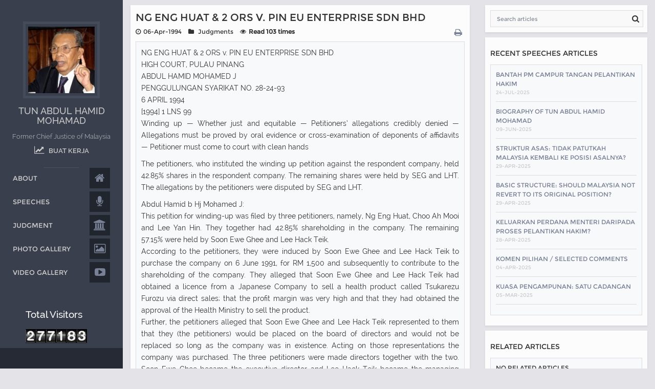

--- FILE ---
content_type: text/html; charset=UTF-8
request_url: https://tunabdulhamid.me/1994/04/ng-eng-huat-2-ors-v-pin-eu-enterprise-sdn-bhd/
body_size: 41116
content:
<!DOCTYPE html>
<html lang="en">

<head>
    <meta charset="UTF-8">
    <title>  NG ENG HUAT &amp; 2 ORS v. PIN EU ENTERPRISE SDN BHD | Tun Abdul Hamid Mohamad</title>
		<meta name='robots' content='noindex, nofollow' />
	<style>img:is([sizes="auto" i], [sizes^="auto," i]) { contain-intrinsic-size: 3000px 1500px }</style>
	<link rel='dns-prefetch' href='//s0.wp.com' />
<link rel="alternate" type="application/rss+xml" title="Tun Abdul Hamid Mohamad &raquo; NG ENG HUAT &amp; 2 ORS v. PIN EU ENTERPRISE SDN BHD Comments Feed" href="https://tunabdulhamid.me/1994/04/ng-eng-huat-2-ors-v-pin-eu-enterprise-sdn-bhd/feed/" />
<link rel='stylesheet' id='wp-block-library-css' href='https://tunabdulhamid.me/wp-includes/css/dist/block-library/style.min.css?ver=6.8.3' type='text/css' media='all' />
<style id='classic-theme-styles-inline-css' type='text/css'>
/*! This file is auto-generated */
.wp-block-button__link{color:#fff;background-color:#32373c;border-radius:9999px;box-shadow:none;text-decoration:none;padding:calc(.667em + 2px) calc(1.333em + 2px);font-size:1.125em}.wp-block-file__button{background:#32373c;color:#fff;text-decoration:none}
</style>
<style id='global-styles-inline-css' type='text/css'>
:root{--wp--preset--aspect-ratio--square: 1;--wp--preset--aspect-ratio--4-3: 4/3;--wp--preset--aspect-ratio--3-4: 3/4;--wp--preset--aspect-ratio--3-2: 3/2;--wp--preset--aspect-ratio--2-3: 2/3;--wp--preset--aspect-ratio--16-9: 16/9;--wp--preset--aspect-ratio--9-16: 9/16;--wp--preset--color--black: #000000;--wp--preset--color--cyan-bluish-gray: #abb8c3;--wp--preset--color--white: #ffffff;--wp--preset--color--pale-pink: #f78da7;--wp--preset--color--vivid-red: #cf2e2e;--wp--preset--color--luminous-vivid-orange: #ff6900;--wp--preset--color--luminous-vivid-amber: #fcb900;--wp--preset--color--light-green-cyan: #7bdcb5;--wp--preset--color--vivid-green-cyan: #00d084;--wp--preset--color--pale-cyan-blue: #8ed1fc;--wp--preset--color--vivid-cyan-blue: #0693e3;--wp--preset--color--vivid-purple: #9b51e0;--wp--preset--gradient--vivid-cyan-blue-to-vivid-purple: linear-gradient(135deg,rgba(6,147,227,1) 0%,rgb(155,81,224) 100%);--wp--preset--gradient--light-green-cyan-to-vivid-green-cyan: linear-gradient(135deg,rgb(122,220,180) 0%,rgb(0,208,130) 100%);--wp--preset--gradient--luminous-vivid-amber-to-luminous-vivid-orange: linear-gradient(135deg,rgba(252,185,0,1) 0%,rgba(255,105,0,1) 100%);--wp--preset--gradient--luminous-vivid-orange-to-vivid-red: linear-gradient(135deg,rgba(255,105,0,1) 0%,rgb(207,46,46) 100%);--wp--preset--gradient--very-light-gray-to-cyan-bluish-gray: linear-gradient(135deg,rgb(238,238,238) 0%,rgb(169,184,195) 100%);--wp--preset--gradient--cool-to-warm-spectrum: linear-gradient(135deg,rgb(74,234,220) 0%,rgb(151,120,209) 20%,rgb(207,42,186) 40%,rgb(238,44,130) 60%,rgb(251,105,98) 80%,rgb(254,248,76) 100%);--wp--preset--gradient--blush-light-purple: linear-gradient(135deg,rgb(255,206,236) 0%,rgb(152,150,240) 100%);--wp--preset--gradient--blush-bordeaux: linear-gradient(135deg,rgb(254,205,165) 0%,rgb(254,45,45) 50%,rgb(107,0,62) 100%);--wp--preset--gradient--luminous-dusk: linear-gradient(135deg,rgb(255,203,112) 0%,rgb(199,81,192) 50%,rgb(65,88,208) 100%);--wp--preset--gradient--pale-ocean: linear-gradient(135deg,rgb(255,245,203) 0%,rgb(182,227,212) 50%,rgb(51,167,181) 100%);--wp--preset--gradient--electric-grass: linear-gradient(135deg,rgb(202,248,128) 0%,rgb(113,206,126) 100%);--wp--preset--gradient--midnight: linear-gradient(135deg,rgb(2,3,129) 0%,rgb(40,116,252) 100%);--wp--preset--font-size--small: 13px;--wp--preset--font-size--medium: 20px;--wp--preset--font-size--large: 36px;--wp--preset--font-size--x-large: 42px;--wp--preset--spacing--20: 0.44rem;--wp--preset--spacing--30: 0.67rem;--wp--preset--spacing--40: 1rem;--wp--preset--spacing--50: 1.5rem;--wp--preset--spacing--60: 2.25rem;--wp--preset--spacing--70: 3.38rem;--wp--preset--spacing--80: 5.06rem;--wp--preset--shadow--natural: 6px 6px 9px rgba(0, 0, 0, 0.2);--wp--preset--shadow--deep: 12px 12px 50px rgba(0, 0, 0, 0.4);--wp--preset--shadow--sharp: 6px 6px 0px rgba(0, 0, 0, 0.2);--wp--preset--shadow--outlined: 6px 6px 0px -3px rgba(255, 255, 255, 1), 6px 6px rgba(0, 0, 0, 1);--wp--preset--shadow--crisp: 6px 6px 0px rgba(0, 0, 0, 1);}:where(.is-layout-flex){gap: 0.5em;}:where(.is-layout-grid){gap: 0.5em;}body .is-layout-flex{display: flex;}.is-layout-flex{flex-wrap: wrap;align-items: center;}.is-layout-flex > :is(*, div){margin: 0;}body .is-layout-grid{display: grid;}.is-layout-grid > :is(*, div){margin: 0;}:where(.wp-block-columns.is-layout-flex){gap: 2em;}:where(.wp-block-columns.is-layout-grid){gap: 2em;}:where(.wp-block-post-template.is-layout-flex){gap: 1.25em;}:where(.wp-block-post-template.is-layout-grid){gap: 1.25em;}.has-black-color{color: var(--wp--preset--color--black) !important;}.has-cyan-bluish-gray-color{color: var(--wp--preset--color--cyan-bluish-gray) !important;}.has-white-color{color: var(--wp--preset--color--white) !important;}.has-pale-pink-color{color: var(--wp--preset--color--pale-pink) !important;}.has-vivid-red-color{color: var(--wp--preset--color--vivid-red) !important;}.has-luminous-vivid-orange-color{color: var(--wp--preset--color--luminous-vivid-orange) !important;}.has-luminous-vivid-amber-color{color: var(--wp--preset--color--luminous-vivid-amber) !important;}.has-light-green-cyan-color{color: var(--wp--preset--color--light-green-cyan) !important;}.has-vivid-green-cyan-color{color: var(--wp--preset--color--vivid-green-cyan) !important;}.has-pale-cyan-blue-color{color: var(--wp--preset--color--pale-cyan-blue) !important;}.has-vivid-cyan-blue-color{color: var(--wp--preset--color--vivid-cyan-blue) !important;}.has-vivid-purple-color{color: var(--wp--preset--color--vivid-purple) !important;}.has-black-background-color{background-color: var(--wp--preset--color--black) !important;}.has-cyan-bluish-gray-background-color{background-color: var(--wp--preset--color--cyan-bluish-gray) !important;}.has-white-background-color{background-color: var(--wp--preset--color--white) !important;}.has-pale-pink-background-color{background-color: var(--wp--preset--color--pale-pink) !important;}.has-vivid-red-background-color{background-color: var(--wp--preset--color--vivid-red) !important;}.has-luminous-vivid-orange-background-color{background-color: var(--wp--preset--color--luminous-vivid-orange) !important;}.has-luminous-vivid-amber-background-color{background-color: var(--wp--preset--color--luminous-vivid-amber) !important;}.has-light-green-cyan-background-color{background-color: var(--wp--preset--color--light-green-cyan) !important;}.has-vivid-green-cyan-background-color{background-color: var(--wp--preset--color--vivid-green-cyan) !important;}.has-pale-cyan-blue-background-color{background-color: var(--wp--preset--color--pale-cyan-blue) !important;}.has-vivid-cyan-blue-background-color{background-color: var(--wp--preset--color--vivid-cyan-blue) !important;}.has-vivid-purple-background-color{background-color: var(--wp--preset--color--vivid-purple) !important;}.has-black-border-color{border-color: var(--wp--preset--color--black) !important;}.has-cyan-bluish-gray-border-color{border-color: var(--wp--preset--color--cyan-bluish-gray) !important;}.has-white-border-color{border-color: var(--wp--preset--color--white) !important;}.has-pale-pink-border-color{border-color: var(--wp--preset--color--pale-pink) !important;}.has-vivid-red-border-color{border-color: var(--wp--preset--color--vivid-red) !important;}.has-luminous-vivid-orange-border-color{border-color: var(--wp--preset--color--luminous-vivid-orange) !important;}.has-luminous-vivid-amber-border-color{border-color: var(--wp--preset--color--luminous-vivid-amber) !important;}.has-light-green-cyan-border-color{border-color: var(--wp--preset--color--light-green-cyan) !important;}.has-vivid-green-cyan-border-color{border-color: var(--wp--preset--color--vivid-green-cyan) !important;}.has-pale-cyan-blue-border-color{border-color: var(--wp--preset--color--pale-cyan-blue) !important;}.has-vivid-cyan-blue-border-color{border-color: var(--wp--preset--color--vivid-cyan-blue) !important;}.has-vivid-purple-border-color{border-color: var(--wp--preset--color--vivid-purple) !important;}.has-vivid-cyan-blue-to-vivid-purple-gradient-background{background: var(--wp--preset--gradient--vivid-cyan-blue-to-vivid-purple) !important;}.has-light-green-cyan-to-vivid-green-cyan-gradient-background{background: var(--wp--preset--gradient--light-green-cyan-to-vivid-green-cyan) !important;}.has-luminous-vivid-amber-to-luminous-vivid-orange-gradient-background{background: var(--wp--preset--gradient--luminous-vivid-amber-to-luminous-vivid-orange) !important;}.has-luminous-vivid-orange-to-vivid-red-gradient-background{background: var(--wp--preset--gradient--luminous-vivid-orange-to-vivid-red) !important;}.has-very-light-gray-to-cyan-bluish-gray-gradient-background{background: var(--wp--preset--gradient--very-light-gray-to-cyan-bluish-gray) !important;}.has-cool-to-warm-spectrum-gradient-background{background: var(--wp--preset--gradient--cool-to-warm-spectrum) !important;}.has-blush-light-purple-gradient-background{background: var(--wp--preset--gradient--blush-light-purple) !important;}.has-blush-bordeaux-gradient-background{background: var(--wp--preset--gradient--blush-bordeaux) !important;}.has-luminous-dusk-gradient-background{background: var(--wp--preset--gradient--luminous-dusk) !important;}.has-pale-ocean-gradient-background{background: var(--wp--preset--gradient--pale-ocean) !important;}.has-electric-grass-gradient-background{background: var(--wp--preset--gradient--electric-grass) !important;}.has-midnight-gradient-background{background: var(--wp--preset--gradient--midnight) !important;}.has-small-font-size{font-size: var(--wp--preset--font-size--small) !important;}.has-medium-font-size{font-size: var(--wp--preset--font-size--medium) !important;}.has-large-font-size{font-size: var(--wp--preset--font-size--large) !important;}.has-x-large-font-size{font-size: var(--wp--preset--font-size--x-large) !important;}
:where(.wp-block-post-template.is-layout-flex){gap: 1.25em;}:where(.wp-block-post-template.is-layout-grid){gap: 1.25em;}
:where(.wp-block-columns.is-layout-flex){gap: 2em;}:where(.wp-block-columns.is-layout-grid){gap: 2em;}
:root :where(.wp-block-pullquote){font-size: 1.5em;line-height: 1.6;}
</style>
<link rel='stylesheet' id='wpda_wpdp_public-css' href='https://tunabdulhamid.me/wp-content/plugins/wp-data-access/public/../assets/css/wpda_public.css?ver=5.5.23' type='text/css' media='all' />
<link rel='stylesheet' id='wps-visitor-style-css' href='https://tunabdulhamid.me/wp-content/plugins/wps-visitor-counter/styles/css/default.css?ver=2' type='text/css' media='all' />
<link rel='stylesheet' id='jetpack_css-css' href='https://tunabdulhamid.me/wp-content/plugins/jetpack/css/jetpack.css?ver=6.8.5' type='text/css' media='all' />
<script type="text/javascript" src="https://tunabdulhamid.me/wp-includes/js/jquery/jquery.min.js?ver=3.7.1" id="jquery-core-js"></script>
<script type="text/javascript" src="https://tunabdulhamid.me/wp-includes/js/jquery/jquery-migrate.min.js?ver=3.4.1" id="jquery-migrate-js"></script>
<script type="text/javascript" src="https://tunabdulhamid.me/wp-includes/js/underscore.min.js?ver=1.13.7" id="underscore-js"></script>
<script type="text/javascript" src="https://tunabdulhamid.me/wp-includes/js/backbone.min.js?ver=1.6.0" id="backbone-js"></script>
<script type="text/javascript" id="wp-api-request-js-extra">
/* <![CDATA[ */
var wpApiSettings = {"root":"https:\/\/tunabdulhamid.me\/wp-json\/","nonce":"664623dc83","versionString":"wp\/v2\/"};
/* ]]> */
</script>
<script type="text/javascript" src="https://tunabdulhamid.me/wp-includes/js/api-request.min.js?ver=6.8.3" id="wp-api-request-js"></script>
<script type="text/javascript" src="https://tunabdulhamid.me/wp-includes/js/wp-api.min.js?ver=6.8.3" id="wp-api-js"></script>
<script type="text/javascript" id="wpda_rest_api-js-extra">
/* <![CDATA[ */
var wpdaApiSettings = {"path":"wpda"};
/* ]]> */
</script>
<script type="text/javascript" src="https://tunabdulhamid.me/wp-content/plugins/wp-data-access/public/../assets/js/wpda_rest_api.js?ver=5.5.23" id="wpda_rest_api-js"></script>
<script type="text/javascript" id="wps-js-extra">
/* <![CDATA[ */
var wpspagevisit = {"ajaxurl":"https:\/\/tunabdulhamid.me\/wp-admin\/admin-ajax.php","ajax_nonce":"c0d3f87027"};
/* ]]> */
</script>
<script type="text/javascript" src="https://tunabdulhamid.me/wp-content/plugins/wps-visitor-counter/styles/js/custom.js?ver=1" id="wps-js"></script>
<link rel="https://api.w.org/" href="https://tunabdulhamid.me/wp-json/" /><link rel="alternate" title="JSON" type="application/json" href="https://tunabdulhamid.me/wp-json/wp/v2/posts/1231" /><link rel="EditURI" type="application/rsd+xml" title="RSD" href="https://tunabdulhamid.me/xmlrpc.php?rsd" />
<meta name="generator" content="WordPress 6.8.3" />
<link rel="canonical" href="https://tunabdulhamid.me/1994/04/ng-eng-huat-2-ors-v-pin-eu-enterprise-sdn-bhd/" />
<link rel='shortlink' href='https://tunabdulhamid.me/?p=1231' />
<link rel="alternate" title="oEmbed (JSON)" type="application/json+oembed" href="https://tunabdulhamid.me/wp-json/oembed/1.0/embed?url=https%3A%2F%2Ftunabdulhamid.me%2F1994%2F04%2Fng-eng-huat-2-ors-v-pin-eu-enterprise-sdn-bhd%2F" />
<link rel="alternate" title="oEmbed (XML)" type="text/xml+oembed" href="https://tunabdulhamid.me/wp-json/oembed/1.0/embed?url=https%3A%2F%2Ftunabdulhamid.me%2F1994%2F04%2Fng-eng-huat-2-ors-v-pin-eu-enterprise-sdn-bhd%2F&#038;format=xml" />
		<style type="text/css" id="wp-custom-css">
			.tptn_counter {
    font-weight: bold;
}


/* Styling for Visitor Counter without Box */
.visitor-counter-footer {
    position: fixed;  /* Keep it at the bottom of the screen */
    left: 20px;  /* 20px from the left side of the screen */
    bottom: 30.4px;  /* Move it up by 3 cm (approximately 113.4px) */
    color: white;  /* White font color */
    padding: 10px 20px;  /* Padding around the text (you can remove this if you want no padding) */
    font-size: 16px;  /* Text size */
    z-index: 1000;  /* Ensure it sits on top of other content */
}
		</style>
		    <link rel="alternate" type="application/rss+xml" title="Tun Abdul Hamid" href="https://tunabdulhamid.me/?feed=rss2" />
    <meta name="google-site-verification" content="av2qmUTMziWWIJTEa5gce1OqvtvYrstfAbejeAd3j2g">
    <meta name="viewport" content="width=device-width, initial-scale=1.0, maximum-scale=1.0, user-scalable=no">

    <link rel="stylesheet" href="https://tunabdulhamid.me/wp-content/themes/tunabdulhamid/style.css?v=1.95">
    <link rel="stylesheet" href="https://res.cloudinary.com/day0mlzeh/raw/upload/v1544495241/default.css">
    <link rel="stylesheet" href="https://res.cloudinary.com/day0mlzeh/raw/upload/v1544495420/animation.css">
    <link rel="shortcut icon" href="https://tunabdulhamid.me/wp-content/themes/tunabdulhamid/images/thumb.jpg">
    <script src="https://res.cloudinary.com/day0mlzeh/raw/upload/v1544495645/animation.js"></script>
    <script src="https://res.cloudinary.com/day0mlzeh/raw/upload/v1544495620/min.js"></script>
    <noscript>
        <style>
        @media screen and (max-width: 755px) {
            .hs-content-scroller {
                overflow: visible;
            }
        }
        </style>
    </noscript>
    
    <!-- Google tag (gtag.js) -->
    <script async src="https://www.googletagmanager.com/gtag/js?id=G-VNNNH2FFSK"></script>
    <script>
      window.dataLayer = window.dataLayer || [];
      function gtag(){dataLayer.push(arguments);}
      gtag('js', new Date());
    
      gtag('config', 'G-VNNNH2FFSK');
    </script>
</head>

<body class="blog-body">

    <div id="hs-container" class="hs-container">

        <aside class="hs-menu" id="hs-menu">
            
			<div class="hs-headline">
                <a id="my-link" href="#my-panel"><i class="fa fa-bars"></i></a>
                <div class="img-wrap">
                    <a href="https://tunabdulhamid.me"><img src="https://tunabdulhamid.me/wp-content/themes/tunabdulhamid/images/profile-pic.jpg" alt="Profile picture Tun Abdul Hamid" width="150" height="150"></a>
                </div>
                <div class="profile_info">
                    <h2>TUN ABDUL HAMID MOHAMAD</h2>                    <h4>Former Chief Justice of Malaysia</h4>
					<h6><span class="fa fa-line-chart"></span>&nbsp;&nbsp;&nbsp;BUAT KERJA</h6>
                </div>
                <div style="clear:both"></div>
            </div>
            <div class="separator-aside"></div>
            
			<nav>
                <a href="https://tunabdulhamid.me?section=1"><span class="menu_name">ABOUT</span><span class="fa fa-home"></span> </a>
                <a href="https://tunabdulhamid.me?section=2"><span class="menu_name">SPEECHES</span><span class="fa fa-microphone"></span> </a>
                <a href="https://tunabdulhamid.me?section=3"><span class="menu_name">JUDGMENT</span><span class="fa fa-bank"></span> </a>
                <a href="https://tunabdulhamid.me?section=4"><span class="menu_name">PHOTO GALLERY</span><span class="fa fa-picture-o"></span> </a>
				<a href="https://tunabdulhamid.me?section=5"><span class="menu_name">VIDEO GALLERY</span><span class="fa fa-youtube-play"></span> </a>
            </nav>
			
			<div class="aside-footer">
                <!--<div class="fb-like" data-href="https://tunabdulhamid.me/" data-layout="button_count" data-action="like" data-show-faces="true" data-share="true"></div>-->
            </div>

		</aside>

        <a href="#hs-menu" class="hs-totop-link"><i class="fa fa-chevron-up"></i></a>
		<div class="post-container row">
		
			<div class="col-md-8 content" itemscope itemtype ="http://schema.org/Article">
								<div class="post-content">
					<h1 class="post-title" itemprop="name">NG ENG HUAT &amp; 2 ORS v. PIN EU ENTERPRISE SDN BHD</h1>
					<span class="post-meta">
						<span class="post-date" itemprop="datePublished"><i class="fa fa-clock-o"></i>06-Apr-1994</span>
						<span class="post-cat"><i class="fa fa-folder"></i>
							Judgments						</span>
						<span class="post-views"><i class="fa fa-eye"></i><div class="tptn_counter" id="tptn_counter_1231">Read 103 times</div></span>
						<a onclick="window.print()" class="pull-right cursor post-print" title="Print this article"><i class="fa fa-print"></i></a>
					</span>
					<!--<div class="post-share">
						<ul>
							<li><div class="fb-share-button" data-href="https://tunabdulhamid.me/1994/04/ng-eng-huat-2-ors-v-pin-eu-enterprise-sdn-bhd/" data-layout="button_count"></div></li>
							<li><a class="twitter-share-button" href="https://twitter.com/share">Tweet</a></li>
						</ul>
					</div>-->
					<div class="entry" itemprop="articleBody">
						<p>NG ENG HUAT &amp; 2 ORS v. PIN EU ENTERPRISE SDN BHD<br />
HIGH COURT, PULAU PINANG<br />
ABDUL HAMID MOHAMED J<br />
PENGGULUNGAN SYARIKAT NO. 28-24-93<br />
6 APRIL 1994<br />
[1994] 1 LNS 99<br />
Winding up — Whether just and equitable — Petitioners&#8217; allegations credibly denied — Allegations must be proved by oral evidence or cross-examination of deponents of affidavits — Petitioner must come to court with clean hands</p>
<p>The petitioners, who instituted the winding up petition against the respondent company, held 42.85% shares in the respondent company. The remaining shares were held by SEG and LHT. The allegations by the petitioners were disputed by SEG and LHT.</p>
<p>Abdul Hamid b Hj Mohamed J:<br />
This petition for winding-up was filed by three petitioners, namely, Ng Eng Huat, Choo Ah Mooi and Lee Yan Hin. They together had 42.85% shareholding in the company. The remaining 57.15% were held by Soon Ewe Ghee and Lee Hack Teik.<br />
According to the petitioners, they were induced by Soon Ewe Ghee and Lee Hack Teik to purchase the company on 6 June 1991, for RM 1,500 and subsequently to contribute to the shareholding of the company. They alleged that Soon Ewe Ghee and Lee Hack Teik had obtained a licence from a Japanese Company to sell a health product called Tsukarezu Furozu via direct sales; that the profit margin was very high and that they had obtained the approval of the Health Ministry to sell the product.<br />
Further, the petitioners alleged that Soon Ewe Ghee and Lee Hack Teik represented to them that they (the petitioners) would be placed on the board of directors and would not be replaced so long as the company was in existence. Acting on those representations the company was purchased. The three petitioners were made directors together with the two. Soon Ewe Ghee became the executive director and Lee Hack Teik became the managing director.<br />
However, according to the petitioners at an AGM on 27 February 1993, they were outvoted and removed from the board of directors. After they were removed they discovered that the sale of the product was in contravention of the Poisons Act as no approval of the Ministry of Health had been obtained.<br />
The petitioners also said that Soon Ewe Ghee himself had, at the board meeting on 4 February 1993, &#8220;resolved &#8221; to wind up the company and to put up a motion for that purpose at the AGM to be held on 27 February 1993. However, at the AGM Soon Ewe Ghee refused to consider the proposal.<br />
Further the petitioners said that Soon Ewe Ghee had elected his wife (Chuah Soo Choo) to the board of directors on 27 February 1993, despite the petitioners&#8217; protests. They alleged that the motive of the appointment was to enable the funds and assets of the company to be siphoned off.<br />
It was also alleged by the petitioners that Soon Ewe Ghee and Lee Hack Teik had fraudulently informed the company bankers that the fixed deposit slip of RM60,390 was lost and withdrew the said sum without the knowledge and consent of the petitioners. The amount had not been refunded.<br />
The petitioners said that Soon Ewe Ghee and Lee Hack Teik had conducted the affairs of the company for their personal interests and to the detriment of the company and the petitioners. The petitioners also alleged that Soon Ewe Ghee and Lee Hack Teik had breached their fiduciary, duty to the company by misappropriating and siphoning off funds of the company thereby enriching themselves in the process at the expense of the company and the petitioners. The petitioners therefore prayed that the company be wound up.<br />
Excluding the affidavit verifying the petition, the petitioners filed three affidavits &#8211; encls. 3, 15 and 18. Soon Ewe Ghee and Lee Hack Teik filed four affidavits &#8211; encls. 12, 14, 16 and 17.<br />
Let me briefly summarise the contents of the affidavits of Soon Ewe Ghee and Lee Hack Teik. They denied inducing the petitioners that they had obtained a licence from a Japanese company to sell the product. They denied that they represented to the petitioners that the petitioners would not be removed as directors so long as the company was in existence. They alleged that the petitioners were removed because they (the petitioners) tried to siphon out the company funds without the proper sanction of the board of directors. Copies of three cheque butts were exhibited. They also alleged that the three petitioners passed a resolution to enable themselves to sign cheques of the company dated 14 December 1992, and presented the same to the bank contrary to the memorandum and articles of association of the company. However, upon objection by Soon Ewe Ghee and Lee Hack Teik the bank did not make payment on the cheques.<br />
Soon Ewe Ghee and Lee Hack Teik also said that the petitioners took an active part in the running of the company. Therefore it was inequitable for the petitioners to accuse them that they had breached the law, especially the Poisons Act. They also said that they had obtained the permission of the Kementerian Perdagangan Dalam Negeri dan Hal Ehwal Pengguna for the company to operate direct sale of the product. The letter dated 29 May 1993, was exhibited. They further said that they opposed the petition because the company under the chairmanship of the first-named petitioner had failed to come up with the financial statement for the year ending 31 May 1992, and also failed to lodge the income tax returns. Regarding the fixed deposit receipt they said they could not locate it. That was why they reported that it was lost.<br />
Regarding the proposed voluntary winding-up of the company Soon Ewe Ghee replied that his own proposal to wind up the company was not agreed to by Lee Hack Teik. Further it was not proceeded with at the AGM because there was no special resolution as required by the memorandum and articles of association of this company.<br />
It was also pertinent to note that 12 days after the board meeting of 4 December 1992, at which the petitioners agreed to wind up the company (Exh. &#8220;A &#8221; of encl. 12) the petitioners applied for letter of credit to further order the said product from Japan (Exh. &#8220;B &#8221; of encl. 12).<br />
I have narrated these facts (I confess that they may not be exhaustive) to show how disputed the facts are. There are allegations and denials and counter-allegations and counter-denials. All are in affidavits. No oral evidence was adduced.<br />
In this regard I must be guided by the decision of the Privy Council inTay Bok Choon V. Tahansan Sdn. Bhd. [1987] CLJ 24 PC, in particular at p. 436:<br />
In civil proceedings the trial Judge has no power to dictate to a litigant what evidence he should tender. In winding up proceedings the trial Judge cannot refuse to read affidavits which have been properly sworn, filed and produced to him unless some opposing party has applied for the attendance for cross-examination of the deponent and that application has been granted and the deponent does not attend. The Court cannot give a direction about evidence unless one of the litigants desires such direction to be made. Of course a Judge may indicate to a petitioner that unless he calls oral evidence or applies to cross-examine the deponents of the opposition so as to prove a disputed fact, his petition is likely to fail. The Judge may equally indicate to a respondent that unless he calls oral evidence or applies to cross-examine the petitioner deponents for the purposes of disproving an allegation made by the petitioner, then the petitioner is likely to succeed. At the end of the day the Judge must decide the petition on the evidence before him. If allegations are made in affidavits by the petitioner and those allegations are credibly denied by the respondent affidavits, then in the absence of oral evidence or cross-examination, the Judge must ignore the disputed allegations. The Judge must then decide the fate of the petition by consideration of the disputed facts.<br />
So, if the Court were to disregard the disputed facts in this case, there is really nothing left on which the Court could decide in favour of the petitioner.<br />
Indeed in the course of the argument I did indicate the difficultly this Court would be faced with. But learned Counsel for the petitioners appeared to be of the view that it would not be necessary for the petitioners to prove their allegations. It was sufficient merely to show that both parties had lost mutual trust and understanding in each other. Allegations, counter-allegations and affidavit evidence, he argued, had shown that that was the case. Therefore, it would be &#8220;just and equitable &#8221; to wind up the company. He relied heavily on the fact that the company was a small private company, the company which was in substance a partnership. He referred the Court to the House of Lord case of Ebrahimi v. Westbourne Galleries Ltd. &amp; amp; Ors. [1973] AC 360, the Privy Council case of Loch &amp; amp; Anor. v. John Blackwood Limited [1924] AC 783 and passages from Palmer Company Law.<br />
I agree with him as far as the principles of law are concerned. Even learned Counsel for the respondent company did not disagree. I agree too that this is a small private company which in substance is a partnership.<br />
But is it not incumbent on the petitioners petitioning for the winding-up alleging that they were misrepresented, that those who are now in control of the company had siphoned off the company assets, enriched themselves, excluded them from participation in the business, carrying on the business in contravention of law and so on, to prove that the allegation on which they were relying to wind up the company on &#8220;just and equitable &#8221; grounds were true, where, as in this case, all those allegations were credibly denied? I am of the view they must. Otherwise we would have a situation whereby one group which is as much or even more at fault than the other, coming to Court with all kinds of allegations against the other group. They need not prove these allegations. But the moment the other group denies their allegations and make counter-allegations, then the first group would say:<br />
Never mind who is speaking the truth. Never mind who is really or more at fault. There is a loss of mutual trust. Therefore the petition to wind up the company must be allowed.<br />
With respect, I do not think that that is the law.<br />
Ebrahimi case says very clearly at p. 387G:<br />
A petitioner who relies on the &#8220;just and equitable &#8221; clause must come to Court with clean hands.<br />
How is the Court to decide whether a party comes to Court with clean hands or not if parties do not have to prove their allegations in affidavit evidence and credibly denied?<br />
On the evidence before me, disregarding the disputed affidavit evidence there is insufficient evidence for me to make finding whether or not the petitioners had come to this Court with clean hands. On the other hand, if all the allegations by both sides are true (of which I make no decision), it only shows that both sides do not come to Court with clean hands.<br />
Let me reemphasize that the main ground on which I decided to dismiss the petition was that, as the facts on which the petitioners based the ground for winding up were only contained in affidavit evidence which were credibly denied and on the authority ofTay Bok Choon V. Tahansan Sdn. Bhd. [1987] CLJ 24 , a Privy Council decision, they must be disregarded, there was no evidence left for the Court to make a definite finding whether it would be just and equitable that the company be wound up. A party wishing to ask the Court to make such an order on such ground must satisfy the Court that their allegations of facts which form the basis of their petition are true. Where affidavit evidence is greatly in dispute, where no oral evidence is adduced, or cross-examination of the deponents of the affidavits is done the Court is not in a position to decide the truth of the allegations. That being so the Court is not in a position to make a finding whether it would be just and equitable to wind up the company, just as it is not possible for the Court to decide whether the petitioners had come to Court with clean hands or not.<br />
On these grounds I dismissed the petition with costs.</p>
<div class="tptn_counter" id="tptn_counter_1231">Read 103 times</div>					</div>
				</div>
							</div>
			
			
			
			<div class="col-md-4">
			
				<!--Search-->
				<div class="post-sidebar">
					<form class="search-form" action="https://tunabdulhamid.me" method="get">
						 <input class="search-input" type="search" name="s" placeholder="Search articles" required>
						 <button class="search-submit" type="submit"><i class="fa fa-search"></i></button>
					</form>
				</div>
				
				<!--Recent Articles-->
				<div class="post-sidebar">
					<h3>RECENT SPEECHES ARTICLES</h3>
					<div class="widget">
					
										<div class="widget__item">
						<a href="https://tunabdulhamid.me/2025/07/bantah/">BANTAH PM CAMPUR TANGAN PELANTIKAN HAKIM</a>
						<span class="post-date">24-Jul-2025</span>
					</div>
										<div class="widget__item">
						<a href="https://tunabdulhamid.me/2025/06/biography-of-tun-abdul-hamid-mohamad/">BIOGRAPHY OF TUN ABDUL HAMID MOHAMAD</a>
						<span class="post-date">09-Jun-2025</span>
					</div>
										<div class="widget__item">
						<a href="https://tunabdulhamid.me/2025/04/struktur-asas/">STRUKTUR ASAS: TIDAK PATUTKAH MALAYSIA KEMBALI KE POSISI ASALNYA?</a>
						<span class="post-date">29-Apr-2025</span>
					</div>
										<div class="widget__item">
						<a href="https://tunabdulhamid.me/2025/04/basic-basic-structure-basic-structure-should-malaysia-not-revert-to-its-original-position/">BASIC STRUCTURE: SHOULD MALAYSIA NOT REVERT TO ITS ORIGINAL POSITION?</a>
						<span class="post-date">29-Apr-2025</span>
					</div>
										<div class="widget__item">
						<a href="https://tunabdulhamid.me/2025/04/keluarkan-perdana-menteri-daripada-proses-pelantikan-hakim/">KELUARKAN PERDANA MENTERI DARIPADA PROSES PELANTIKAN HAKIM?</a>
						<span class="post-date">28-Apr-2025</span>
					</div>
										<div class="widget__item">
						<a href="https://tunabdulhamid.me/2025/04/komen-pilihan-selected-comments/">KOMEN PILIHAN / SELECTED COMMENTS</a>
						<span class="post-date">04-Apr-2025</span>
					</div>
										<div class="widget__item">
						<a href="https://tunabdulhamid.me/2025/03/kuasa/">KUASA PENGAMPUNAN: SATU CADANGAN</a>
						<span class="post-date">05-Mar-2025</span>
					</div>
					
					</div>
				</div>
				
				<!--Related Articles-->
				<div class="post-sidebar">
					<h3>RELATED ARTICLES</h3>
					<div class="widget">
					
										<div class="widget__item">
						No related articles.
					</div>
					
					</div>
				</div>
				
				<!--Popular Articles-->
				<div class="post-sidebar">
					<h3>MOST READ ARTICLES</h3>
					<div class="widget">
					<div class="tptn_posts      tptn-text-only"><div class="widget__item"><span class="tptn_after_thumb"><a href="https://tunabdulhamid.me/2017/09/majlis-raja-raja-fungsinya-menurut-perlembagaan-persekutuan/"     class="tptn_link"><span class="tptn_title">MAJLIS RAJA-RAJA : FUNGSINYA MENURUT PERLEMBAGAAN PERSEKUTUAN</span></a><span class="tptn_date"> 19/09/2017</span> </span></div><div class="widget__item"><span class="tptn_after_thumb"><a href="https://tunabdulhamid.me/2000/08/penguatkuasaan-dan-pelaksanaan-perintah-di-mahkamah-sivil/"     class="tptn_link"><span class="tptn_title">PENGUATKUASAAN DAN PELAKSANAAN PERINTAH DI MAHKAMAH SIVIL</span></a><span class="tptn_date"> 28/08/2000</span> </span></div><div class="widget__item"><span class="tptn_after_thumb"><a href="https://tunabdulhamid.me/2015/04/pelaksanaan-undang2-jenayah-islam-di-malaysia-bm/"     class="tptn_link"><span class="tptn_title">PELAKSANAAN UNDANG2 JENAYAH ISLAM DI MALAYSIA (BM)</span></a><span class="tptn_date"> 01/04/2015</span> </span></div><div class="widget__item"><span class="tptn_after_thumb"><a href="https://tunabdulhamid.me/1992/08/peranan-jaksa-pendamai/"     class="tptn_link"><span class="tptn_title">PERANAN JAKSA PENDAMAI</span></a><span class="tptn_date"> 06/08/1992</span> </span></div><div class="widget__item"><span class="tptn_after_thumb"><a href="https://tunabdulhamid.me/2014/11/hak-asasi-manusia-peranan-dan-fungsi-dari-perspektif-perlembagaan-malaysia/"     class="tptn_link"><span class="tptn_title">HAK ASASI MANUSIA: PERANAN DAN FUNGSI DARI PERSPEKTIF PERLEMBAGAAN MALAYSIA</span></a><span class="tptn_date"> 20/11/2014</span> </span></div><div class="widget__item"><span class="tptn_after_thumb"><a href="https://tunabdulhamid.me/2001/04/sistem-kehakiman-dan-perundangan-di-malaysia-satu-wawasan/"     class="tptn_link"><span class="tptn_title">SISTEM KEHAKIMAN DAN PERUNDANGAN DI MALAYSIA: SATU WAWASAN</span></a><span class="tptn_date"> 02/04/2001</span> </span></div><div class="widget__item"><span class="tptn_after_thumb"><a href="https://tunabdulhamid.me/2017/04/artikel-121-1a-sejauh-manakah-ianya-menyelesaikan-konflik-bidang-kuasa-antara-mahkamah-syariah-dan-mahkamah-sivil-2/"     class="tptn_link"><span class="tptn_title">ARTIKEL 121 (1A): SEJAUH MANAKAH IANYA MENYELESAIKAN KONFLIK BIDANG KUASA ANTARA MAHKAMAH SYARIAH DAN MAHKAMAH SIVIL</span></a><span class="tptn_date"> 11/04/2017</span> </span></div><div class="widget__item"><span class="tptn_after_thumb"><a href="https://tunabdulhamid.me/2002/09/kedudukan-islam-dalam-perlembagaan-malaysia-kesannya-kepada-pembangunan-negara/"     class="tptn_link"><span class="tptn_title">KEDUDUKAN ISLAM DALAM PERLEMBAGAAN MALAYSIA: KESANNYA KEPADA PEMBANGUNAN NEGARA</span></a><span class="tptn_date"> 17/09/2002</span> </span></div><div class="widget__item"><span class="tptn_after_thumb"><a href="https://tunabdulhamid.me/2018/11/kesan-pengesahan-icerd/"     class="tptn_link"><span class="tptn_title">KESAN PENGESAHAN ICERD</span></a><span class="tptn_date"> 09/11/2018</span> </span></div><div class="widget__item"><span class="tptn_after_thumb"><a href="https://tunabdulhamid.me/2015/04/melayu-dan-islam-dalam-perlembagaan-dan-politik-malaysia/"     class="tptn_link"><span class="tptn_title">MELAYU DAN ISLAM DALAM PERLEMBAGAAN DAN POLITIK MALAYSIA</span></a><span class="tptn_date"> 02/04/2015</span> </span></div><div class="tptn_clear"></div></div>					</div>
				</div>
				
				<!--Archieves-->
				<div class="post-sidebar">
					<h3>SPEECHES ARCHIEVES</h3>
					<div class="widget">					
					
							<div class="js-accordion">
							
								<h3 class="accordion-toggle">2025</h3>
								
								<div class="accordion-content">
								
																			<h3>July (1)</h3>

																				<div class="widget__item">
											<a href="https://tunabdulhamid.me/2025/07/bantah/">BANTAH PM CAMPUR TANGAN PELANTIKAN HAKIM</a>
											<span class="post-date">24-Jul-2025</span>
										</div>	
										  																			<h3>June (1)</h3>

																				<div class="widget__item">
											<a href="https://tunabdulhamid.me/2025/06/biography-of-tun-abdul-hamid-mohamad/">BIOGRAPHY OF TUN ABDUL HAMID MOHAMAD</a>
											<span class="post-date">09-Jun-2025</span>
										</div>	
										  																			<h3>April (4)</h3>

																				<div class="widget__item">
											<a href="https://tunabdulhamid.me/2025/04/struktur-asas/">STRUKTUR ASAS: TIDAK PATUTKAH MALAYSIA KEMBALI KE POSISI ASALNYA?</a>
											<span class="post-date">29-Apr-2025</span>
										</div>	
										  										<div class="widget__item">
											<a href="https://tunabdulhamid.me/2025/04/basic-basic-structure-basic-structure-should-malaysia-not-revert-to-its-original-position/">BASIC STRUCTURE: SHOULD MALAYSIA NOT REVERT TO ITS ORIGINAL POSITION?</a>
											<span class="post-date">29-Apr-2025</span>
										</div>	
										  										<div class="widget__item">
											<a href="https://tunabdulhamid.me/2025/04/keluarkan-perdana-menteri-daripada-proses-pelantikan-hakim/">KELUARKAN PERDANA MENTERI DARIPADA PROSES PELANTIKAN HAKIM?</a>
											<span class="post-date">28-Apr-2025</span>
										</div>	
										  										<div class="widget__item">
											<a href="https://tunabdulhamid.me/2025/04/komen-pilihan-selected-comments/">KOMEN PILIHAN / SELECTED COMMENTS</a>
											<span class="post-date">04-Apr-2025</span>
										</div>	
										  																			<h3>March (1)</h3>

																				<div class="widget__item">
											<a href="https://tunabdulhamid.me/2025/03/kuasa/">KUASA PENGAMPUNAN: SATU CADANGAN</a>
											<span class="post-date">05-Mar-2025</span>
										</div>	
										  																			<h3>February (1)</h3>

																				<div class="widget__item">
											<a href="https://tunabdulhamid.me/2025/02/mengapa/">MENGAPA CADANGAN GARIS PANDUAN DIBATAL?</a>
											<span class="post-date">21-Feb-2025</span>
										</div>	
										  									
								</div>
								
							</div>
							
						
							<div class="js-accordion">
							
								<h3 class="accordion-toggle">2024</h3>
								
								<div class="accordion-content">
								
																			<h3>December (1)</h3>

																				<div class="widget__item">
											<a href="https://tunabdulhamid.me/2024/12/one-liners/">ONE LINERS, ANECDOTES AND OBSERVATIONS</a>
											<span class="post-date">18-Dec-2024</span>
										</div>	
										  																			<h3>October (5)</h3>

																				<div class="widget__item">
											<a href="https://tunabdulhamid.me/2024/10/5582/">RUU MUFTI: ULASAN TERHADAP TITAH DYMM RAJA PERLIS DAN KRITIKAN MUFTI PERLIS</a>
											<span class="post-date">20-Oct-2024</span>
										</div>	
										  										<div class="widget__item">
											<a href="https://tunabdulhamid.me/2024/10/index-of-speeches-and-articles-on-tunabdulhamid-my-according-to-subject-matter/">INDEX OF SPEECHES AND ARTICLES ACCORDING TO  SUBJECT MATTER</a>
											<span class="post-date">04-Oct-2024</span>
										</div>	
										  										<div class="widget__item">
											<a href="https://tunabdulhamid.me/2024/10/5351/">INDEX OF SPEECHES AND ARTICLES IN CHRONOLOGICAL ORDER</a>
											<span class="post-date">04-Oct-2024</span>
										</div>	
										  										<div class="widget__item">
											<a href="https://tunabdulhamid.me/2024/10/tuhan/">TUHAN ORANG KRISTIAN PUN DIBUNUH YAHUDI</a>
											<span class="post-date">03-Oct-2024</span>
										</div>	
										  										<div class="widget__item">
											<a href="https://tunabdulhamid.me/2024/10/the-jews/">THE JEWS HAD EVEN KILLED THE CHRISTIANS&#8217; GOD</a>
											<span class="post-date">03-Oct-2024</span>
										</div>	
										  																			<h3>September (1)</h3>

																				<div class="widget__item">
											<a href="https://tunabdulhamid.me/2024/09/analisis-keputusan-mjfk-mengenai-zakat-syarikat/">ANALISIS KEPUTUSAN  MJFK MENGENAI ZAKAT SYARIKAT</a>
											<span class="post-date">14-Sep-2024</span>
										</div>	
										  																			<h3>August (2)</h3>

																				<div class="widget__item">
											<a href="https://tunabdulhamid.me/2024/08/zakat-wajib-ke-atas-manusia-bukan-syarikat/">ZAKAT WAJIB KE ATAS MANUSIA, BUKAN SYARIKAT</a>
											<span class="post-date">20-Aug-2024</span>
										</div>	
										  										<div class="widget__item">
											<a href="https://tunabdulhamid.me/2024/08/zakat-a/">ZAKAT IS OBLIGATORY ON HUMAN BEINGS, NOT ON COMPANIES</a>
											<span class="post-date">20-Aug-2024</span>
										</div>	
										  																			<h3>July (1)</h3>

																				<div class="widget__item">
											<a href="https://tunabdulhamid.me/2024/07/pelantikan-ke-jawatan-jawatan-tertinggi-di-badan-kehakiman/">PELANTIKAN KE JAWATAN-JAWATAN TERTINGGI DI BADAN KEHAKIMAN</a>
											<span class="post-date">13-Jul-2024</span>
										</div>	
										  																			<h3>June (1)</h3>

																				<div class="widget__item">
											<a href="https://tunabdulhamid.me/2024/06/reformasi/">REFORMASI TANAH AKIBAT FARAID</a>
											<span class="post-date">19-Jun-2024</span>
										</div>	
										  																			<h3>February (3)</h3>

																				<div class="widget__item">
											<a href="https://tunabdulhamid.me/2024/02/kes/">KES NIK ELIN: SAYA SUDAH KATA SEPULUH TAHUN DAHULU</a>
											<span class="post-date">14-Feb-2024</span>
										</div>	
										  										<div class="widget__item">
											<a href="https://tunabdulhamid.me/2024/02/kenya/">KENYATAAN PENGAMPUNAN DS NAJIB: KESILAPAN DEMI KESILAPAN  BERLAKU</a>
											<span class="post-date">11-Feb-2024</span>
										</div>	
										  										<div class="widget__item">
											<a href="https://tunabdulhamid.me/2024/02/peng/">PENGAMPUNAN DS NAJIB: LEMBAGA PENGAMPUNAN PATUT BERI ALASAN</a>
											<span class="post-date">04-Feb-2024</span>
										</div>	
										  																			<h3>January (3)</h3>

																				<div class="widget__item">
											<a href="https://tunabdulhamid.me/2024/01/hukum-bekerja-di-bank-konvensional/">HUKUM BEKERJA DI BANK KONVENSIONAL</a>
											<span class="post-date">26-Jan-2024</span>
										</div>	
										  										<div class="widget__item">
											<a href="https://tunabdulhamid.me/2024/01/5422/">CADANGAN MENGADAKAN AKTA PARLIMEN BERPENGGAL TETAP PATUT DITOLAK</a>
											<span class="post-date">21-Jan-2024</span>
										</div>	
										  										<div class="widget__item">
											<a href="https://tunabdulhamid.me/2024/01/pemimpin-pemimpin-politik-malaysia-akan-bersara-di-penjara-beramai-ramai/">PEMIMPIN-PEMIMPIN POLITIK MALAYSIA AKAN BERSARA DI PENJARA BERAMAI-RAMAI?</a>
											<span class="post-date">15-Jan-2024</span>
										</div>	
										  									
								</div>
								
							</div>
							
						
							<div class="js-accordion">
							
								<h3 class="accordion-toggle">2023</h3>
								
								<div class="accordion-content">
								
																			<h3>December (1)</h3>

																				<div class="widget__item">
											<a href="https://tunabdulhamid.me/2023/12/the-quran-on-israelites-christians-believers-muslims-and-fighting-in-self-defence/">THE QURAN ON ISRAELITES, CHRISTIANS, BELIEVERS (MUSLIMS)  AND FIGHTING IN SELF-DEFENCE</a>
											<span class="post-date">10-Dec-2023</span>
										</div>	
										  																			<h3>November (1)</h3>

																				<div class="widget__item">
											<a href="https://tunabdulhamid.me/2023/11/kenyataan-akhbar-tun-abdul-hamid-mohamad/">KENYATAAN AKHBAR TUN ABDUL HAMID MOHAMAD</a>
											<span class="post-date">12-Nov-2023</span>
										</div>	
										  																			<h3>September (2)</h3>

																				<div class="widget__item">
											<a href="https://tunabdulhamid.me/2023/09/asingka-jawatan-pn-dan-pr/">ASINGKAN JAWATAN PN DAN PR</a>
											<span class="post-date">10-Sep-2023</span>
										</div>	
										  										<div class="widget__item">
											<a href="https://tunabdulhamid.me/2023/09/5373/">ISU KOMPETENSI DUN: SATU PANDANGAN</a>
											<span class="post-date">05-Sep-2023</span>
										</div>	
										  																			<h3>August (1)</h3>

																				<div class="widget__item">
											<a href="https://tunabdulhamid.me/2023/08/prn-2023-pengundi-melayu-menolak-umno-pkr-dan-amanah/">PRN 2023: PENGUNDI MELAYU TOLAK UMNO, PKR DAN PAN</a>
											<span class="post-date">16-Aug-2023</span>
										</div>	
										  																			<h3>April (1)</h3>

																				<div class="widget__item">
											<a href="https://tunabdulhamid.me/2023/04/constitutionality-of-sections-4c-and-241-aa-income-tax-act-1967/">CONSTITUTIONALITY OF SECTIONS 4C AND 24(1) (aa), INCOME TAX ACT 1967</a>
											<span class="post-date">23-Apr-2023</span>
										</div>	
										  																			<h3>March (2)</h3>

																				<div class="widget__item">
											<a href="https://tunabdulhamid.me/2023/03/reformasi-tanah-akibat-kesan-faraid/">REFORMASI TANAH AKIBAT KESAN FARAID</a>
											<span class="post-date">18-Mar-2023</span>
										</div>	
										  										<div class="widget__item">
											<a href="https://tunabdulhamid.me/2023/03/mahkamah-persekutuan-membuat-undang-undang-sendiri/">MAHKAMAH PERSEKUTUAN MEMBUAT UNDANG-UNDANG SENDIRI</a>
											<span class="post-date">03-Mar-2023</span>
										</div>	
										  																			<h3>February (1)</h3>

																				<div class="widget__item">
											<a href="https://tunabdulhamid.me/2023/02/menyertai-upacara-yee-sang-boleh-membawa-kepada-syirik/">MENYERTAI UPACARA YEE SANG BOLEH MEMBAWA KEPADA SYIRIK?</a>
											<span class="post-date">07-Feb-2023</span>
										</div>	
										  									
								</div>
								
							</div>
							
						
							<div class="js-accordion">
							
								<h3 class="accordion-toggle">2022</h3>
								
								<div class="accordion-content">
								
																			<h3>December (1)</h3>

																				<div class="widget__item">
											<a href="https://tunabdulhamid.me/2022/12/pelantikan-ahli-ahli-spk-mengapa-serahkan-kepada/">PELANTIKAN AHLI-AHLI SPK: MENGAPA SERAHKAN KEPADA</a>
											<span class="post-date">04-Dec-2022</span>
										</div>	
										  																			<h3>November (3)</h3>

																				<div class="widget__item">
											<a href="https://tunabdulhamid.me/2022/11/selamat-tinggal-umno/">SELAMAT TINGGAL UMNO</a>
											<span class="post-date">25-Nov-2022</span>
										</div>	
										  										<div class="widget__item">
											<a href="https://tunabdulhamid.me/2022/11/melayu-tidak-boleh-bergantung-kepada-umno-lagi/">MELAYU TIDAK BOLEH BERGANTUNG KEPADA UMNO LAGI</a>
											<span class="post-date">22-Nov-2022</span>
										</div>	
										  										<div class="widget__item">
											<a href="https://tunabdulhamid.me/2022/11/puan-blair-sultan-azlan-shah-dan-saya/">PUAN BLAIR, SULTAN AZLAN SHAH DAN SAYA</a>
											<span class="post-date">16-Nov-2022</span>
										</div>	
										  																			<h3>October (2)</h3>

																				<div class="widget__item">
											<a href="https://tunabdulhamid.me/2022/10/percayalah-doktrin-basic-structure-akan-digunakan-untuk-membatalkan-kesalahan-syariah/">PERCAYALAH DOKTRIN  BASIC STRUCTURE AKAN DIGUNAKAN UNTUK MEMBATALKAN KESALAHAN SYARIAH</a>
											<span class="post-date">18-Oct-2022</span>
										</div>	
										  										<div class="widget__item">
											<a href="https://tunabdulhamid.me/2022/10/politik-dalam-pelantikan-hakim-hakim-di-malaysia/">POLITIK DALAM PELANTIKAN HAKIM-HAKIM DI MALAYSIA</a>
											<span class="post-date">05-Oct-2022</span>
										</div>	
										  																			<h3>September (2)</h3>

																				<div class="widget__item">
											<a href="https://tunabdulhamid.me/2022/09/patutkah-pegawai-penyelidik-ditugaskan-menggubal-alasan-penghakiman-hakim/">PATUTKAH PEGAWAI PENYELIDIK DITUGASKAN MENGGUBAL ALASAN PENGHAKIMAN HAKIM?</a>
											<span class="post-date">15-Sep-2022</span>
										</div>	
										  										<div class="widget__item">
											<a href="https://tunabdulhamid.me/2022/09/patutkah-ds-najib-diberi-pengampunan/">PATUTKAH DS NAJIB DIBERI PENGAMPUNAN?</a>
											<span class="post-date">07-Sep-2022</span>
										</div>	
										  																			<h3>August (1)</h3>

																				<div class="widget__item">
											<a href="https://tunabdulhamid.me/2022/08/kedudukan-ds-najib-jangan-seleweng-rencana-saya-untuk-menyokong-kehendak-sendiri/">KEDUDUKAN DS NAJIB: JANGAN SELEWENG RENCANA SAYA UNTUK MENYOKONG KEHENDAK SENDIRI</a>
											<span class="post-date">28-Aug-2022</span>
										</div>	
										  																			<h3>July (1)</h3>

																				<div class="widget__item">
											<a href="https://tunabdulhamid.me/2022/07/hukuman-pilihan-mengganti-hukuman-mati-mandatori-pandangan-awal/">HUKUMAN PILIHAN MENGGANTI HUKUMAN MATI MANDATORI: PANDANGAN AWAL</a>
											<span class="post-date">07-Jul-2022</span>
										</div>	
										  																			<h3>May (5)</h3>

																				<div class="widget__item">
											<a href="https://tunabdulhamid.me/2022/05/umno-tarik-diri-daripada-kerajaan-pn-apa-kesannya/">UMNO TARIK DIRI DARIPADA KERAJAAN PN: APA KESANNYA?</a>
											<span class="post-date">27-May-2022</span>
										</div>	
										  										<div class="widget__item">
											<a href="https://tunabdulhamid.me/2022/05/bahasa-melayu-dan-pengukuhan-melalui-undang-undang/">BAHASA MELAYU DAN PENGUKUHAN MELALUI UNDANG-UNDANG</a>
											<span class="post-date">22-May-2022</span>
										</div>	
										  										<div class="widget__item">
											<a href="https://tunabdulhamid.me/2022/05/pindaan-perlembagaan-umno-2022-menggalakkan-kediktatoran-dalam-umno/">PINDAAN PERLEMBAGAAN UMNO 2022 MENGGALAKKAN KEDIKTATORAN DALAM UMNO</a>
											<span class="post-date">20-May-2022</span>
										</div>	
										  										<div class="widget__item">
											<a href="https://tunabdulhamid.me/2022/05/badan-kehakiman-diugut-pandangan-sebelah-lagi/">BADAN KEHAKIMAN DIUGUT: PANDANGAN SEBELAH LAGI</a>
											<span class="post-date">07-May-2022</span>
										</div>	
										  										<div class="widget__item">
											<a href="https://tunabdulhamid.me/2022/05/5100/">JUDICIARY INTIMIDATED: THE OTHER VIEW</a>
											<span class="post-date">07-May-2022</span>
										</div>	
										  																			<h3>March (5)</h3>

																				<div class="widget__item">
											<a href="https://tunabdulhamid.me/2022/03/pru-15-umno-dan-pas-perlu-runding-kerjasama-semula/">PRU 15: UMNO DAN PAS PERLU RUNDING KERJASAMA SEMULA</a>
											<span class="post-date">26-Mar-2022</span>
										</div>	
										  										<div class="widget__item">
											<a href="https://tunabdulhamid.me/2022/03/tidak-sesuai-meletakkan-jakim-di-bawah-majlis-raja-raja/">TIDAK SESUAI MELETAKKAN JAKIM DI BAWAH MAJLIS RAJA-RAJA</a>
											<span class="post-date">18-Mar-2022</span>
										</div>	
										  										<div class="widget__item">
											<a href="https://tunabdulhamid.me/2022/03/epilog-kepada-pelantikan-menteri-besar-budi-bicara-bukan-sesuka-hati/">EPILOG KEPADA “PELANTIKAN MENTERI BESAR: BUDI BICARA BUKAN SESUKA HATI”</a>
											<span class="post-date">18-Mar-2022</span>
										</div>	
										  										<div class="widget__item">
											<a href="https://tunabdulhamid.me/2022/03/pelantikan-menteri-besar-budi-bicara-bukan-sesuka-hati/">PELANTIKAN MENTERI BESAR: BUDI BICARA BUKAN SESUKA HATI</a>
											<span class="post-date">17-Mar-2022</span>
										</div>	
										  										<div class="widget__item">
											<a href="https://tunabdulhamid.me/2022/03/prn-melaka-dan-johor-petunjuk-pengundian-melayu-dalam-pru15/">PRN MELAKA DAN JOHOR PETUNJUK PENGUNDIAN MELAYU DALAM PRU15</a>
											<span class="post-date">15-Mar-2022</span>
										</div>	
										  																			<h3>February (2)</h3>

																				<div class="widget__item">
											<a href="https://tunabdulhamid.me/2022/02/integriti-fikirlah-sendiri-apa-yang-anda-mahu/">INTEGRITI: FIKIRLAH SENDIRI APA YANG ANDA MAHU</a>
											<span class="post-date">28-Feb-2022</span>
										</div>	
										  										<div class="widget__item">
											<a href="https://tunabdulhamid.me/2022/02/5065/">KES SIS FORUM: SATU ULASAN</a>
											<span class="post-date">28-Feb-2022</span>
										</div>	
										  																			<h3>January (1)</h3>

																				<div class="widget__item">
											<a href="https://tunabdulhamid.me/2022/01/umno-perlu-buang-imej-rasuah-sebelum-prn-johor-dan-pru-15/">UMNO PERLU BUANG IMEJ RASUAH SEBELUM PRN JOHOR DAN PRU 15</a>
											<span class="post-date">26-Jan-2022</span>
										</div>	
										  									
								</div>
								
							</div>
							
						
							<div class="js-accordion">
							
								<h3 class="accordion-toggle">2021</h3>
								
								<div class="accordion-content">
								
																			<h3>December (2)</h3>

																				<div class="widget__item">
											<a href="https://tunabdulhamid.me/2021/12/campur-tangan-politik-dalam-penyiasatan-pendakwaan-dan-penghakiman/">CAMPUR TANGAN POLITIK DALAM PENYIASATAN, PENDAKWAAN DAN PENGHAKIMAN</a>
											<span class="post-date">17-Dec-2021</span>
										</div>	
										  										<div class="widget__item">
											<a href="https://tunabdulhamid.me/2021/12/penyesuaian-sistem-perundangan-dan-kehakiman-syariah-dan-sivil-di-negara-brunei-darussalam/">PENYESUAIAN SISTEM PERUNDANGAN DAN KEHAKIMAN SYARIAH DAN SIVIL DI NEGARA BRUNEI DARUSSALAM</a>
											<span class="post-date">12-Dec-2021</span>
										</div>	
										  																			<h3>November (1)</h3>

																				<div class="widget__item">
											<a href="https://tunabdulhamid.me/2021/11/keputusan-prn-melaka-pengajaran-kepada-parti-parti-melayu-dalam-pru-15/">KEPUTUSAN PRN MELAKA: PENGAJARAN KEPADA PARTI-PARTI MELAYU DALAM PRU 15?</a>
											<span class="post-date">22-Nov-2021</span>
										</div>	
										  																			<h3>September (3)</h3>

																				<div class="widget__item">
											<a href="https://tunabdulhamid.me/2021/09/bapa/">“BAPA&#8221; JUGA BERMAKSUD &#8220;IBU&#8221;: HAKIM MENGAMBIL ALIH KUASA PARLIMEN DAN MAJLIS RAJA-RAJA</a>
											<span class="post-date">23-Sep-2021</span>
										</div>	
										  										<div class="widget__item">
											<a href="https://tunabdulhamid.me/2021/09/raja-berperlembagaan-perkembangan-yang-merisaukan/">RAJA BERPERLEMBAGAAN: PERKEMBANGAN YANG MERISAUKAN</a>
											<span class="post-date">08-Sep-2021</span>
										</div>	
										  										<div class="widget__item">
											<a href="https://tunabdulhamid.me/2021/09/pembatalan-ordinan-ordinan-darurat-2021-salah-faham-mengenai-bertindak-atas-nasihat/">PEMBATALAN ORDINAN-ORDINAN DARURAT 2021: SALAH FAHAM MENGENAI BERTINDAK ATAS NASIHAT</a>
											<span class="post-date">08-Sep-2021</span>
										</div>	
										  																			<h3>July (2)</h3>

																				<div class="widget__item">
											<a href="https://tunabdulhamid.me/2021/07/perlukah-yang-dipertuan-agong-mempunyai-privy-council-untuk-menasihati-baginda-mengenai-isu-undang-undang/">PERLUKAH YANG DIPERTUAN AGONG MEMPUNYAI PRIVY COUNCIL UNTUK MENENTANG PEGUAM NEGARA?</a>
											<span class="post-date">21-Jul-2021</span>
										</div>	
										  										<div class="widget__item">
											<a href="https://tunabdulhamid.me/2021/07/umno/">UMNO TARIK DIRI DARIPADA KERAJAAN PN: APA KESANNYA?</a>
											<span class="post-date">08-Jul-2021</span>
										</div>	
										  																			<h3>June (3)</h3>

																				<div class="widget__item">
											<a href="https://tunabdulhamid.me/2021/06/pembukaan-parlimen-pandangan-saya-mengenai-komen-komen-terhadap-kenyataan-media-peguam-negara/">PEMBUKAAN PARLIMEN: PANDANGAN SAYA MENGENAI KOMEN-KOMEN TERHADAP KENYATAAN MEDIA PEGUAM NEGARA</a>
											<span class="post-date">30-Jun-2021</span>
										</div>	
										  										<div class="widget__item">
											<a href="https://tunabdulhamid.me/2021/06/penjelasan-dan-tambahan/">PENJELASAN DAN TAMBAHAN</a>
											<span class="post-date">24-Jun-2021</span>
										</div>	
										  										<div class="widget__item">
											<a href="https://tunabdulhamid.me/2021/06/perbincangan-yang-di-pertuan-agong-dengan-pemimpin-politik-perbincangan-khas-bersama-raja-raja-melayu-penubuhan-mageran-dan-pelantikan-perdana-menteri-oleh-majlis-raja-raja/">PERBINCANGAN YANG DI-PERTUAN AGONG DENGAN PEMIMPIN POLITIK, PERBINCANGAN KHAS BERSAMA RAJA-RAJA MELAYU, PENUBUHAN MAGERAN DAN PELANTIKAN PERDANA MENTERI OLEH MAJLIS RAJA-RAJA</a>
											<span class="post-date">20-Jun-2021</span>
										</div>	
										  																			<h3>May (1)</h3>

																				<div class="widget__item">
											<a href="https://tunabdulhamid.me/2021/05/tanggungjawab-utama-umno-pas-dan-bersatu-kepada-bangsa-melayu-adalah-menghalang-ph-menang-dalam-pru-15/">TANGGUNGJAWAB UTAMA UMNO, PAS DAN BERSATU KEPADA BANGSA MELAYU ADALAH MENGHALANG PH MENANG DALAM PRU 15</a>
											<span class="post-date">27-May-2021</span>
										</div>	
										  																			<h3>February (1)</h3>

																				<div class="widget__item">
											<a href="https://tunabdulhamid.me/2021/02/kebebasan-apa-yang-diperjuangkan-oleh-malaysiakini-dan-penyokong-penyokongnya/">KEBEBASAN APA YANG DIPERJUANGKAN OLEH MALAYSIAKINI DAN PENYOKONG-PENYOKONGNYA?</a>
											<span class="post-date">27-Feb-2021</span>
										</div>	
										  									
								</div>
								
							</div>
							
						
							<div class="js-accordion">
							
								<h3 class="accordion-toggle">2020</h3>
								
								<div class="accordion-content">
								
																			<h3>December (2)</h3>

																				<div class="widget__item">
											<a href="https://tunabdulhamid.me/2020/12/beri-kuasa-mendakwa-kepada-sprm/">BERI KUASA MENDAKWA KEPADA SPRM?</a>
											<span class="post-date">09-Dec-2020</span>
										</div>	
										  										<div class="widget__item">
											<a href="https://tunabdulhamid.me/2020/12/setelah-berjaya-menentang-ratifikasi-icerd-ke-mana-melayu/">SETELAH BERJAYA MENENTANG RATIFIKASI ICERD KE MANA MELAYU?</a>
											<span class="post-date">08-Dec-2020</span>
										</div>	
										  																			<h3>November (1)</h3>

																				<div class="widget__item">
											<a href="https://tunabdulhamid.me/2020/11/sambungan-kepada-proklamasi-darurat-wajibkah-ydpa-mengikut-nasihat-pm/">SAMBUNGAN KEPADA “PROKLAMASI DARURAT: WAJIBKAH YDPA MENGIKUT NASIHAT PM?”</a>
											<span class="post-date">23-Nov-2020</span>
										</div>	
										  																			<h3>October (5)</h3>

																				<div class="widget__item">
											<a href="https://tunabdulhamid.me/2020/10/proklamasi-darurat-wajibkah-ydpa-mengikut-nasihat-pm/">PROKLAMASI DARURAT: WAJIBKAH YDPA MENGIKUT NASIHAT PM?</a>
											<span class="post-date">30-Oct-2020</span>
										</div>	
										  										<div class="widget__item">
											<a href="https://tunabdulhamid.me/2020/10/darurat-atau-gentlemens-agreement-mana-lebih-baik/">DARURAT ATAU GENTLEMEN’S AGREEMENT: MANA LEBIH BAIK?</a>
											<span class="post-date">25-Oct-2020</span>
										</div>	
										  										<div class="widget__item">
											<a href="https://tunabdulhamid.me/2020/10/4907/">TIDAK ADA PERDANA MENTERI INTERIM DALAM PERLEMBAGAAN</a>
											<span class="post-date">22-Oct-2020</span>
										</div>	
										  										<div class="widget__item">
											<a href="https://tunabdulhamid.me/2020/10/ds-anwar-telah-gagal-adakah-kerajaan-pn-selamat/">DS ANWAR TELAH GAGAL, ADAKAH KERAJAAN PN SELAMAT?</a>
											<span class="post-date">16-Oct-2020</span>
										</div>	
										  										<div class="widget__item">
											<a href="https://tunabdulhamid.me/2020/10/komplot-september-2020-apa-kesannya/">KOMPLOT SEPTEMBER 2020: APA KESANNYA?</a>
											<span class="post-date">01-Oct-2020</span>
										</div>	
										  																			<h3>September (4)</h3>

																				<div class="widget__item">
											<a href="https://tunabdulhamid.me/2020/09/keperluan-persefahaman-antara-parti-parti-politik-dan-ngo-ngo-melayu/">KEPERLUAN PERSEFAHAMAN ANTARA PARTI-PARTI POLITIK DAN NGO-NGO MELAYU</a>
											<span class="post-date">26-Sep-2020</span>
										</div>	
										  										<div class="widget__item">
											<a href="https://tunabdulhamid.me/2020/09/mantan-hakim-dan-plitik/">MANTAN HAKIM DAN POLITIK</a>
											<span class="post-date">24-Sep-2020</span>
										</div>	
										  										<div class="widget__item">
											<a href="https://tunabdulhamid.me/2020/09/development-of-the-implementation-of-hudud-in-brunei/">DEVELOPMENT OF THE IMPLEMENTATION OF HUDUD IN BRUNEI</a>
											<span class="post-date">09-Sep-2020</span>
										</div>	
										  										<div class="widget__item">
											<a href="https://tunabdulhamid.me/2020/09/perkembangan-pelaksanaan-hudud-di-brunei/">PERKEMBANGAN PELAKSANAAN HUDUD DI BRUNEI</a>
											<span class="post-date">09-Sep-2020</span>
										</div>	
										  																			<h3>August (1)</h3>

																				<div class="widget__item">
											<a href="https://tunabdulhamid.me/2020/08/adakah-umno-keluar-pn-kerana-marah-najib-didapati-bersalah/">ADAKAH UMNO KELUAR PN KERANA MARAH NAJIB DIDAPATI BERSALAH?</a>
											<span class="post-date">04-Aug-2020</span>
										</div>	
										  																			<h3>July (3)</h3>

																				<div class="widget__item">
											<a href="https://tunabdulhamid.me/2020/07/campur-tangan-pemimpin-politik-dalam-kepusan-mahkamah/">CAMPUR TANGAN PEMIMPIN POLITIK DALAM KEPUTUSAN MAHKAMAH</a>
											<span class="post-date">31-Jul-2020</span>
										</div>	
										  										<div class="widget__item">
											<a href="https://tunabdulhamid.me/2020/07/jumaat-hari-jawi-sentimen-dan-biadab/">JUMAAT HARI JAWI: SENTIMEN  DAN BIADAB</a>
											<span class="post-date">15-Jul-2020</span>
										</div>	
										  										<div class="widget__item">
											<a href="https://tunabdulhamid.me/2020/07/ts-muhyiddin-kembali-kepada-umno-sokongan-terhadap-cadangan-ts-nazri-aziz/">TS MUHYIDDIN KEMBALI KEPADA UMNO: SOKONGAN TERHADAP CADANGAN DS NAZRI AZIZ</a>
											<span class="post-date">09-Jul-2020</span>
										</div>	
										  																			<h3>June (4)</h3>

																				<div class="widget__item">
											<a href="https://tunabdulhamid.me/2020/06/umno-dan-pas-perlu-sepakat/">UMNO DAN PAS PERLU SEPAKAT</a>
											<span class="post-date">28-Jun-2020</span>
										</div>	
										  										<div class="widget__item">
											<a href="https://tunabdulhamid.me/2020/06/pembahagian-kawasan-pilihan-raya-antara-parti-parti-komponen-pn-dalam-pru-15/">PEMBAHAGIAN KAWASAN PILIHAN RAYA ANTARA PARTI-PARTI KOMPONEN PN DALAM PRU 15</a>
											<span class="post-date">22-Jun-2020</span>
										</div>	
										  										<div class="widget__item">
											<a href="https://tunabdulhamid.me/2020/06/perikatan-nasional-perlu-dijauhi-dan-jauhkan-tun-dr-mahathir-bahagian-kedua/">PERIKATAN NASIONAL PERLU JAUHI DAN JAUHKAN TUN DR. MAHATHIR: BAHAGIAN KEDUA</a>
											<span class="post-date">19-Jun-2020</span>
										</div>	
										  										<div class="widget__item">
											<a href="https://tunabdulhamid.me/2020/06/roboh-kuil-haram-melayu-rasis/">ROBOH KUIL HARAM MELAYU RASIS</a>
											<span class="post-date">13-Jun-2020</span>
										</div>	
										  																			<h3>April (3)</h3>

																				<div class="widget__item">
											<a href="https://tunabdulhamid.me/2020/04/effects-of-faraid-what-is-the-solution/">EFFECTS OF FARAID: WHAT IS THE SOLUTION?</a>
											<span class="post-date">18-Apr-2020</span>
										</div>	
										  										<div class="widget__item">
											<a href="https://tunabdulhamid.me/2020/04/kesan-faraid-apa-penyelesaiannya/">KESAN FARAID: APA PENYELESAIANNYA?</a>
											<span class="post-date">18-Apr-2020</span>
										</div>	
										  										<div class="widget__item">
											<a href="https://tunabdulhamid.me/2020/04/hukuman-bagi-kesalahan-kesalahan-di-bawah-akta-336-perlu-ditambah/">HUKUMAN BAGI KESALAHAN-KESALAHAN DI BAWAH AKTA 336 PERLU DITAMBAH</a>
											<span class="post-date">05-Apr-2020</span>
										</div>	
										  																			<h3>March (9)</h3>

																				<div class="widget__item">
											<a href="https://tunabdulhamid.me/2020/03/perikatan-nasional-perlu-jauhi-dan-jauhkan-tun-dr-mahathir/">PERIKATAN NASIONAL PERLU JAUHI DAN JAUHKAN TUN DR. MAHATHIR</a>
											<span class="post-date">28-Mar-2020</span>
										</div>	
										  										<div class="widget__item">
											<a href="https://tunabdulhamid.me/2020/03/adakan-undang-undang-sewa-dan-beli-dan-pajak-gadai-islam/">ADAKAN UNDANG-UNDANG SEWA DAN BELI DAN PAJAK GADAI ISLAM</a>
											<span class="post-date">23-Mar-2020</span>
										</div>	
										  										<div class="widget__item">
											<a href="https://tunabdulhamid.me/2020/03/pakaian-pramugari-fokuslah-kepada-isu-isu-semasa-yang-lebih-besar/">PAKAIAN PRAMUGARI: FOKUSLAH KEPADA ISU-ISU SEMASA YANG LEBIH BESAR</a>
											<span class="post-date">18-Mar-2020</span>
										</div>	
										  										<div class="widget__item">
											<a href="https://tunabdulhamid.me/2020/03/peringatan-kepada-pemimpin-pemimpin-politik-buat-kerja/">PERINGATAN KEPADA PEMIMPIN-PEMIMPIN POLITIK: BUAT KERJA!</a>
											<span class="post-date">13-Mar-2020</span>
										</div>	
										  										<div class="widget__item">
											<a href="https://tunabdulhamid.me/2020/03/tahniah-kepada-ds-zahid/">TERIMA KASIH KEPADA DS ZAHID</a>
											<span class="post-date">08-Mar-2020</span>
										</div>	
										  										<div class="widget__item">
											<a href="https://tunabdulhamid.me/2020/03/tommy-thomas-dan-latheefa-koya-satu-pengajaran/">TOMMY THOMAS DAN LATHEEFA KOYA: SATU PENGAJARAN</a>
											<span class="post-date">07-Mar-2020</span>
										</div>	
										  										<div class="widget__item">
											<a href="https://tunabdulhamid.me/2020/03/pesanan-kepada-kerajaan-pn-walaupun-kekal-sehari-buat-yang-betul/">PESANAN KEPADA KERAJAAN PN: WALAUPUN KEKAL SEHARI, BUAT YANG BETUL</a>
											<span class="post-date">02-Mar-2020</span>
										</div>	
										  										<div class="widget__item">
											<a href="https://tunabdulhamid.me/2020/03/ydpa-menyelamatkan-keadaan-tun-dr-mahathir-buat-masalah-lagi/">YDPA MENYELAMATKAN KEADAAN, TUN DR MAHATHIR BUAT MASALAH LAGI</a>
											<span class="post-date">01-Mar-2020</span>
										</div>	
										  										<div class="widget__item">
											<a href="https://tunabdulhamid.me/2020/03/ydpa-menyelamatkan-keadaan-tun-dr-mahathir-buat-masalah-lagi-2/">YDPA MENYELAMATKAN KEADAAN, TUN DR MAHATHIR BUAT MASALAH LAGI</a>
											<span class="post-date">01-Mar-2020</span>
										</div>	
										  																			<h3>February (1)</h3>

																				<div class="widget__item">
											<a href="https://tunabdulhamid.me/2020/02/melayu-tertipu-lagi/">MELAYU TERTIPU LAGI</a>
											<span class="post-date">28-Feb-2020</span>
										</div>	
										  																			<h3>January (2)</h3>

																				<div class="widget__item">
											<a href="https://tunabdulhamid.me/2020/01/adakah-jakim-menyalahi-perlembagaan-is-jakim-unconstitutional/">ADAKAH JAKIM MENYALAHI PERLEMBAGAAN? (Is JAKIM Unconstitutional?)</a>
											<span class="post-date">18-Jan-2020</span>
										</div>	
										  										<div class="widget__item">
											<a href="https://tunabdulhamid.me/2020/01/is-section-98-cpc-meant-for-preventing-gatherings-assemblies-and-conferences/">IS SECTION 98 CPC MEANT FOR PREVENTING GATHERINGS, ASSEMBLIES AND CONFERENCES?</a>
											<span class="post-date">05-Jan-2020</span>
										</div>	
										  									
								</div>
								
							</div>
							
						
							<div class="js-accordion">
							
								<h3 class="accordion-toggle">2019</h3>
								
								<div class="accordion-content">
								
																			<h3>December (4)</h3>

																				<div class="widget__item">
											<a href="https://tunabdulhamid.me/2019/12/amanat-kepada-perhimpunan-pejuang-negara/">AMANAT KEPADA PERHIMPUNAN PEJUANG NEGARA</a>
											<span class="post-date">22-Dec-2019</span>
										</div>	
										  										<div class="widget__item">
											<a href="https://tunabdulhamid.me/2019/12/siapa-menceroboh-bidangkuasa-siapa-parlimen-atau-mahkamah/">SIAPA MENCEROBOH BIDANGKUASA SIAPA, PARLIMEN ATAU MAHKAMAH?</a>
											<span class="post-date">16-Dec-2019</span>
										</div>	
										  										<div class="widget__item">
											<a href="https://tunabdulhamid.me/2019/12/who-is-encroaching-whose-jurisdiction-parliament-or-courts/">WHO IS ENCROACHING WHOSE JURISDICTION, PARLIAMENT OR COURTS?</a>
											<span class="post-date">16-Dec-2019</span>
										</div>	
										  										<div class="widget__item">
											<a href="https://tunabdulhamid.me/2019/12/buat-kerja-jualan-penghabisan-stok/">BUAT KERJA: JUALAN PENGHABISAN STOK</a>
											<span class="post-date">12-Dec-2019</span>
										</div>	
										  																			<h3>November (1)</h3>

																				<div class="widget__item">
											<a href="https://tunabdulhamid.me/2019/11/4657/">KEEP APPOINTMENT OF CHIEF JUSTICE OUT OF PARLIAMENTARY SELECT COMMITTEE</a>
											<span class="post-date">16-Nov-2019</span>
										</div>	
										  																			<h3>October (1)</h3>

																				<div class="widget__item">
											<a href="https://tunabdulhamid.me/2019/10/kongres-maruah-melayu-yang-di-rancang-dan-yang-terjadi/">KONGRES MARUAH MELAYU: YANG DI RANCANG DAN YANG TERJADI</a>
											<span class="post-date">23-Oct-2019</span>
										</div>	
										  																			<h3>September (5)</h3>

																				<div class="widget__item">
											<a href="https://tunabdulhamid.me/2019/09/forum-naratif-malaysia-baharu-apa-tujuannya/">FORUM NARATIF MALAYSIA BAHARU: APA TUJUANNYA?</a>
											<span class="post-date">29-Sep-2019</span>
										</div>	
										  										<div class="widget__item">
											<a href="https://tunabdulhamid.me/2019/09/tanjung-piai-jangan-beri-kepada-mca/">TANJUNG PIAI: JANGAN BERI KEPADA MCA</a>
											<span class="post-date">25-Sep-2019</span>
										</div>	
										  										<div class="widget__item">
											<a href="https://tunabdulhamid.me/2019/09/piagam-muafakat-umno-dan-pas-termeterai/">PIAGAM MUAFAKAT UMNO DAN PAS TERMETERAI</a>
											<span class="post-date">16-Sep-2019</span>
										</div>	
										  										<div class="widget__item">
											<a href="https://tunabdulhamid.me/2019/09/are-fatwa-binding-on-companies/">ARE FATWA BINDING ON COMPANIES?</a>
											<span class="post-date">12-Sep-2019</span>
										</div>	
										  										<div class="widget__item">
											<a href="https://tunabdulhamid.me/2019/09/adakah-fatwa-mengikat-syarikat/">ADAKAH FATWA MENGIKAT SYARIKAT?</a>
											<span class="post-date">12-Sep-2019</span>
										</div>	
										  																			<h3>August (3)</h3>

																				<div class="widget__item">
											<a href="https://tunabdulhamid.me/2019/08/constitutional-and-legal-issues-relating-to-zakat-on-companies/">CONSTITUTIONAL AND LEGAL ISSUES RELATING TO ZAKAT ON COMPANIES</a>
											<span class="post-date">16-Aug-2019</span>
										</div>	
										  										<div class="widget__item">
											<a href="https://tunabdulhamid.me/2019/08/questions-and-answers-on-obligation-of-companies-to-pay-zakat/">QUESTIONS AND ANSWERS ON OBLIGATION OF COMPANIES TO PAY ZAKAT</a>
											<span class="post-date">14-Aug-2019</span>
										</div>	
										  										<div class="widget__item">
											<a href="https://tunabdulhamid.me/2019/08/federal-court-encroaching-the-jurisdiction-on-parliament-comments-and-response/">FEDERAL COURT ENCROACHING THE JURISDICTION ON PARLIAMENT: COMMENTS AND RESPONSE</a>
											<span class="post-date">06-Aug-2019</span>
										</div>	
										  																			<h3>July (7)</h3>

																				<div class="widget__item">
											<a href="https://tunabdulhamid.me/2019/07/open-letters-to-all-members-of-parliament/">OPEN LETTER TO ALL MEMBERS OF PARLIAMENT</a>
											<span class="post-date">26-Jul-2019</span>
										</div>	
										  										<div class="widget__item">
											<a href="https://tunabdulhamid.me/2019/07/surat-terbuka-kepada-semua-ahli-parlimen/">SURAT TERBUKA KEPADA SEMUA AHLI PARLIMEN</a>
											<span class="post-date">26-Jul-2019</span>
										</div>	
										  										<div class="widget__item">
											<a href="https://tunabdulhamid.me/2019/07/kes-wan-ji-berhati-hati-membuat-komen/">KES WAN JI: BERHATI-HATI MEMBUAT KOMEN</a>
											<span class="post-date">17-Jul-2019</span>
										</div>	
										  										<div class="widget__item">
											<a href="https://tunabdulhamid.me/2019/07/melayu-bersatu-ulasan-tambahan/">MELAYU BERSATU: ULASAN TAMBAHAN</a>
											<span class="post-date">11-Jul-2019</span>
										</div>	
										  										<div class="widget__item">
											<a href="https://tunabdulhamid.me/2019/07/melayu-bersatu-ulasan-ke-atas-pelawaan-tun-dr-mahathir/">MELAYU BERSATU: ULASAN KE ATAS PELAWAAN TUN DR. MAHATHIR</a>
											<span class="post-date">09-Jul-2019</span>
										</div>	
										  										<div class="widget__item">
											<a href="https://tunabdulhamid.me/2019/07/semenanjung-penghalang-perpaduan/">BENARKAH SEMENANJUNG PENGHALANG PERPADUAN?</a>
											<span class="post-date">04-Jul-2019</span>
										</div>	
										  										<div class="widget__item">
											<a href="https://tunabdulhamid.me/2019/07/untuk-memulihkan-umno-ds-zahid-perlu-berundur/">UNTUK MEMULIHKAN UMNO DS ZAHID PERLU BERUNDUR</a>
											<span class="post-date">01-Jul-2019</span>
										</div>	
										  																			<h3>June (1)</h3>

																				<div class="widget__item">
											<a href="https://tunabdulhamid.me/2019/06/adib-malang-lagi-setelah-mati-di-singkir-pula/">ADIB MALANG LAGI: SETELAH MATI DI SINGKIR PULA</a>
											<span class="post-date">13-Jun-2019</span>
										</div>	
										  																			<h3>May (3)</h3>

																				<div class="widget__item">
											<a href="https://tunabdulhamid.me/2019/05/usaha-memansuhkan-akta-hasutan-kali-kedua/">USAHA MEMANSUHKAN AKTA HASUTAN: KALI KEDUA</a>
											<span class="post-date">23-May-2019</span>
										</div>	
										  										<div class="widget__item">
											<a href="https://tunabdulhamid.me/2019/05/penubuhan-putra-merugikan-melayu-islam/">PENUBUHAN “PUTRA” MERUGIKAN MELAYU/ISLAM</a>
											<span class="post-date">13-May-2019</span>
										</div>	
										  										<div class="widget__item">
											<a href="https://tunabdulhamid.me/2019/05/salah-faham-mengenai-statut-rom-berterusan/">SALAH FAHAM MENGENAI STATUT ROM BERTERUSAN</a>
											<span class="post-date">06-May-2019</span>
										</div>	
										  																			<h3>April (2)</h3>

																				<div class="widget__item">
											<a href="https://tunabdulhamid.me/2019/04/biografi-lengkap/">BIOGRAFI LENGKAP</a>
											<span class="post-date">18-Apr-2019</span>
										</div>	
										  										<div class="widget__item">
											<a href="https://tunabdulhamid.me/2019/04/siapa-patut-memimpin-umno-untuk-menghadapi-pru-15/">SIAPA PATUT MEMIMPIN UMNO UNTUK MENGHADAPI PRU 15</a>
											<span class="post-date">16-Apr-2019</span>
										</div>	
										  																			<h3>March (3)</h3>

																				<div class="widget__item">
											<a href="https://tunabdulhamid.me/2019/03/statut-rom-patutkah-malaysia-menerimanya/">STATUT ROM PATUTKAH MALAYSIA MENERIMANYA</a>
											<span class="post-date">22-Mar-2019</span>
										</div>	
										  										<div class="widget__item">
											<a href="https://tunabdulhamid.me/2019/03/rome-statute-icc-should-malaysia-ratify-it/">ROME STATUTE ICC SHOULD MALAYSIA RATIFY IT</a>
											<span class="post-date">22-Mar-2019</span>
										</div>	
										  										<div class="widget__item">
											<a href="https://tunabdulhamid.me/2019/03/kerjasama-umno-dan-pas-mula-menunjukkan-kesan/">KERJASAMA UMNO DAN PAS MULA MENUNJUKKAN KESAN</a>
											<span class="post-date">07-Mar-2019</span>
										</div>	
										  																			<h3>February (3)</h3>

																				<div class="widget__item">
											<a href="https://tunabdulhamid.me/2019/02/jawapan-kepada-semua-pengkritik-saya/">JAWAPAN KEPADA SEMUA PENGKRITIK SAYA</a>
											<span class="post-date">25-Feb-2019</span>
										</div>	
										  										<div class="widget__item">
											<a href="https://tunabdulhamid.me/2019/02/response-to-all-my-critics/">RESPONSE TO ALL MY CRITICS</a>
											<span class="post-date">25-Feb-2019</span>
										</div>	
										  										<div class="widget__item">
											<a href="https://tunabdulhamid.me/2019/02/perpaduan-ummah-ada-sebab-untuk-senyum/">PERPADUAN UMMAH: ADA SEBAB UNTUK SENYUM</a>
											<span class="post-date">20-Feb-2019</span>
										</div>	
										  																			<h3>January (4)</h3>

																				<div class="widget__item">
											<a href="https://tunabdulhamid.me/2019/01/peletakan-jawatan-yang-di-pertuan-agong-dan-selepasnya/">PELETAKAN JAWATAN YANG DI-PERTUAN AGONG DAN SELEPASNYA</a>
											<span class="post-date">09-Jan-2019</span>
										</div>	
										  										<div class="widget__item">
											<a href="https://tunabdulhamid.me/2019/01/resignation-of-yang-di-pertuan-agong-and-what-follows/">RESIGNATION OF YANG DI-PERTUAN AGONG AND WHAT FOLLOWS</a>
											<span class="post-date">09-Jan-2019</span>
										</div>	
										  										<div class="widget__item">
											<a href="https://tunabdulhamid.me/2019/01/is-ptptn-liable-to-pay-zakat/">IS PTPTN LIABLE TO PAY ZAKAT?</a>
											<span class="post-date">02-Jan-2019</span>
										</div>	
										  										<div class="widget__item">
											<a href="https://tunabdulhamid.me/2019/01/wajibkah-ptptn-membayar-zakat/">WAJIBKAH PTPTN MEMBAYAR ZAKAT?</a>
											<span class="post-date">02-Jan-2019</span>
										</div>	
										  									
								</div>
								
							</div>
							
						
							<div class="js-accordion">
							
								<h3 class="accordion-toggle">2018</h3>
								
								<div class="accordion-content">
								
																			<h3>December (4)</h3>

																				<div class="widget__item">
											<a href="https://tunabdulhamid.me/2018/12/sekolah-kebangsaan-telah-berubah-menjadi-sekolah-agama-satu-ulasan-2/">SEKOLAH KEBANGSAAN TELAH BERUBAH MENJADI SEKOLAH AGAMA: SATU ULASAN</a>
											<span class="post-date">26-Dec-2018</span>
										</div>	
										  										<div class="widget__item">
											<a href="https://tunabdulhamid.me/2018/12/suhakam-sudah-besar-kepala/">SUHAKAM SUDAH BESAR KEPALA</a>
											<span class="post-date">20-Dec-2018</span>
										</div>	
										  										<div class="widget__item">
											<a href="https://tunabdulhamid.me/2018/12/ratifikasi-icerd-mengimbas-kembali/">RATIFIKASI ICERD: MENGIMBAS KEMBALI</a>
											<span class="post-date">10-Dec-2018</span>
										</div>	
										  										<div class="widget__item">
											<a href="https://tunabdulhamid.me/2018/12/amanat-tun-abdul-hamid-mohamad/">AMANAT TUN ABDUL HAMID MOHAMAD</a>
											<span class="post-date">06-Dec-2018</span>
										</div>	
										  																			<h3>November (3)</h3>

																				<div class="widget__item">
											<a href="https://tunabdulhamid.me/2018/11/terima-dengan-waspada/">TERIMA DENGAN WASPADA</a>
											<span class="post-date">25-Nov-2018</span>
										</div>	
										  										<div class="widget__item">
											<a href="https://tunabdulhamid.me/2018/11/the-caliphate-had-icerd-too-a-response/">THE CALIPHATE HAD ICERD TOO: A RESPONSE</a>
											<span class="post-date">19-Nov-2018</span>
										</div>	
										  										<div class="widget__item">
											<a href="https://tunabdulhamid.me/2018/11/kesan-pengesahan-icerd/">KESAN PENGESAHAN ICERD</a>
											<span class="post-date">09-Nov-2018</span>
										</div>	
										  																			<h3>October (8)</h3>

																				<div class="widget__item">
											<a href="https://tunabdulhamid.me/2018/10/pengesahan-konvensyen-antarabangsa-mengenai-penghapusan-semua-bentuk-diskriminasi-kaum-merugikan-melayu/">PENGESAHAN “KONVENSYEN ANTARABANGSA MENGENAI PENGHAPUSAN SEMUA BENTUK DISKRIMINASI KAUM” MERUGIKAN MELAYU</a>
											<span class="post-date">30-Oct-2018</span>
										</div>	
										  										<div class="widget__item">
											<a href="https://tunabdulhamid.me/2018/10/selection-of-candidates-for-appointment-of-judges-a-commentary/">SELECTION OF CANDIDATES FOR APPOINTMENT OF JUDGES: A COMMENTARY</a>
											<span class="post-date">21-Oct-2018</span>
										</div>	
										  										<div class="widget__item">
											<a href="https://tunabdulhamid.me/2018/10/parlimen-memilih-calon-calon-hakim-satu-ulasan/">PEMILIHAN CALON-CALON HAKIM OLEH PARLIMEN: SATU ULASAN</a>
											<span class="post-date">15-Oct-2018</span>
										</div>	
										  										<div class="widget__item">
											<a href="https://tunabdulhamid.me/2018/10/pengampunan-dan-pembatalan-kehilangan-kelayakan-untuk-menjadi-ahli-parlimen-revised/">PENGAMPUNAN DAN PEMBATALAN KEHILANGAN KELAYAKAN UNTUK MENJADI AHLI PARLIMEN (DISEMAK SEMULA)</a>
											<span class="post-date">11-Oct-2018</span>
										</div>	
										  										<div class="widget__item">
											<a href="https://tunabdulhamid.me/2018/10/pardon-and-removal-of-disqualification-to-be-a-member-of-parliament-revised/">PARDON AND REMOVAL OF DISQUALIFICATION TO BE A MEMBER OF PARLIAMENT (REVISED)</a>
											<span class="post-date">11-Oct-2018</span>
										</div>	
										  										<div class="widget__item">
											<a href="https://tunabdulhamid.me/2018/10/please-return-judicial-power-to-the-courts/">PLEASE RETURN “JUDICIAL POWER” TO THE COURTS</a>
											<span class="post-date">08-Oct-2018</span>
										</div>	
										  										<div class="widget__item">
											<a href="https://tunabdulhamid.me/2018/10/pardon-and-removal-of-disqualification-to-be-a-member-of-parliament/">PARDON AND REMOVAL OF DISQUALIFICATION TO BE A MEMBER OF PARLIAMENT</a>
											<span class="post-date">07-Oct-2018</span>
										</div>	
										  										<div class="widget__item">
											<a href="https://tunabdulhamid.me/2018/10/pengampunan-dan-pembatalan-kehilangan-kelayakan-untuk-menjadi-ahli-parlimen/">PENGAMPUNAN DAN PEMBATALAN KEHILANGAN KELAYAKAN UNTUK MENJADI AHLI PARLIMEN (DISEMAK SEMULA)</a>
											<span class="post-date">07-Oct-2018</span>
										</div>	
										  																			<h3>September (3)</h3>

																				<div class="widget__item">
											<a href="https://tunabdulhamid.me/2018/09/membership-of-the-judicial-appointments-commission/">MEMBERSHIP OF THE JUDICIAL APPOINTMENTS COMMISSION</a>
											<span class="post-date">22-Sep-2018</span>
										</div>	
										  										<div class="widget__item">
											<a href="https://tunabdulhamid.me/2018/09/first-three-months-of-tommy-thomas-as-attorney-general/">FIRST THREE MONTHS OF TOMMY THOMAS AS ATTORNEY GENERAL</a>
											<span class="post-date">09-Sep-2018</span>
										</div>	
										  										<div class="widget__item">
											<a href="https://tunabdulhamid.me/2018/09/inquiry-into-alleged-judicial-interference/">INQUIRY INTO ALLEGED JUDICIAL INTERFERENCE</a>
											<span class="post-date">02-Sep-2018</span>
										</div>	
										  																			<h3>August (7)</h3>

																				<div class="widget__item">
											<a href="https://tunabdulhamid.me/2018/08/kuasa-ke-atas-keadilan/">KUASA KE ATAS KEADILAN</a>
											<span class="post-date">31-Aug-2018</span>
										</div>	
										  										<div class="widget__item">
											<a href="https://tunabdulhamid.me/2018/08/power-over-justice/">POWER OVER JUSTICE</a>
											<span class="post-date">31-Aug-2018</span>
										</div>	
										  										<div class="widget__item">
											<a href="https://tunabdulhamid.me/2018/08/pengeluaran-sijil-halal-dalam-bidangkuasa-persekutuan/">PENGELUARAN SIJIL HALAL DALAM BIDANGKUASA PERSEKUTUAN</a>
											<span class="post-date">17-Aug-2018</span>
										</div>	
										  										<div class="widget__item">
											<a href="https://tunabdulhamid.me/2018/08/issuance-of-halal-certificates-is-a-federal-matter/">ISSUANCE OF HALAL CERTIFICATES IS A FEDERAL MATTER</a>
											<span class="post-date">17-Aug-2018</span>
										</div>	
										  										<div class="widget__item">
											<a href="https://tunabdulhamid.me/2018/08/perlukah-prosedur-pelantikan-ketua-hakim-negara-peguam-negara-dan-menteri-undang-undang-dipinda/">PERLUKAH PROSEDUR PELANTIKAN KETUA HAKIM NEGARA, PEGUAM NEGARA DAN MENTERI UNDANG-UNDANG DIPINDA?</a>
											<span class="post-date">12-Aug-2018</span>
										</div>	
										  										<div class="widget__item">
											<a href="https://tunabdulhamid.me/2018/08/withdrawal-of-charges-attorney-general-should-explain/">WITHDRAWAL OF CHARGES: ATTORNEY GENERAL SHOULD EXPLAIN</a>
											<span class="post-date">11-Aug-2018</span>
										</div>	
										  										<div class="widget__item">
											<a href="https://tunabdulhamid.me/2018/08/pendekatan-umno-selepas-pru-14/">PENDEKATAN UMNO SELEPAS PRU 14</a>
											<span class="post-date">09-Aug-2018</span>
										</div>	
										  																			<h3>July (5)</h3>

																				<div class="widget__item">
											<a href="https://tunabdulhamid.me/2018/07/the-issue-of-two-chief-justices/">THE ISSUE OF TWO CHIEF JUSTICE</a>
											<span class="post-date">21-Jul-2018</span>
										</div>	
										  										<div class="widget__item">
											<a href="https://tunabdulhamid.me/2018/07/pelantikan-tan-sri-richard-malanjum-sebagai-ketua-hakim-negara/">PELANTIKAN TAN SRI RICHARD MALANJUM SEBAGAI KETUA HAKIM NEGARA</a>
											<span class="post-date">14-Jul-2018</span>
										</div>	
										  										<div class="widget__item">
											<a href="https://tunabdulhamid.me/2018/07/appointment-of-tan-sri-richard-malanjum-as-chief-justice/">APPOINTMENT OF TAN SRI RICHARD MALANJUM AS CHIEF JUSTICE</a>
											<span class="post-date">13-Jul-2018</span>
										</div>	
										  										<div class="widget__item">
											<a href="https://tunabdulhamid.me/2018/07/should-the-posts-of-attorney-general-and-public-prosecutor-be-separated/">SHOULD THE POSTS OF ATTORNEY GENERAL AND PUBLIC PROSECUTOR BE SEPARATED?</a>
											<span class="post-date">12-Jul-2018</span>
										</div>	
										  										<div class="widget__item">
											<a href="https://tunabdulhamid.me/2018/07/menari-di-atas-tembok-pagar-masjid-denda-rm25/">MENARI DI ATAS TEMBOK PAGAR MASJID: DENDA RM25</a>
											<span class="post-date">02-Jul-2018</span>
										</div>	
										  																			<h3>June (11)</h3>

																				<div class="widget__item">
											<a href="https://tunabdulhamid.me/2018/06/penggunaan-bahasa-mandarin-untuk-tujuan-rasmi-kementerian-kewangan/">PENGGUNAAN BAHASA MANDARIN UNTUK TUJUAN RASMI KEMENTERIAN KEWANGAN</a>
											<span class="post-date">29-Jun-2018</span>
										</div>	
										  										<div class="widget__item">
											<a href="https://tunabdulhamid.me/2018/06/is-the-new-ag-choosing-his-briefs-like-a-private-lawyer/">IS THE NEW AG CHOOSING HIS BRIEFS LIKE A PRIVATE LAWYER?</a>
											<span class="post-date">25-Jun-2018</span>
										</div>	
										  										<div class="widget__item">
											<a href="https://tunabdulhamid.me/2018/06/perlukah-calon-presiden-umno-berdebat/">PERLUKAH CALON PRESIDEN UMNO BERDEBAT?</a>
											<span class="post-date">24-Jun-2018</span>
										</div>	
										  										<div class="widget__item">
											<a href="https://tunabdulhamid.me/2018/06/peletakan-jawatan-tun-raus-sebagai-ketua-hakim-negara/">PELETAKAN JAWATAN TUN RAUS SEBAGAI KETUA HAKIM NEGARA</a>
											<span class="post-date">17-Jun-2018</span>
										</div>	
										  										<div class="widget__item">
											<a href="https://tunabdulhamid.me/2018/06/resignation-of-tun-raus-as-chief-justice/">RESIGNATION OF TUN RAUS AS CHIEF JUSTICE</a>
											<span class="post-date">17-Jun-2018</span>
										</div>	
										  										<div class="widget__item">
											<a href="https://tunabdulhamid.me/2018/06/the-position-of-the-chief-justice-let-the-court-decide/">THE POSITION OF THE CHIEF JUSTICE: LET THE COURT DECIDE?</a>
											<span class="post-date">12-Jun-2018</span>
										</div>	
										  										<div class="widget__item">
											<a href="https://tunabdulhamid.me/2018/06/kedudukan-ketua-hakim-negara-biarlah-mahkamah-memutuskannya/">KEDUDUKAN KETUA HAKIM NEGARA: BIARLAH MAHKAMAH MEMUTUSKANNYA?</a>
											<span class="post-date">12-Jun-2018</span>
										</div>	
										  										<div class="widget__item">
											<a href="https://tunabdulhamid.me/2018/06/petroleum-royalty-request-to-attorney-general/">PETROLEUM ROYALTY: QUESTIONS FOR NEW ATTORNEY GENERAL</a>
											<span class="post-date">08-Jun-2018</span>
										</div>	
										  										<div class="widget__item">
											<a href="https://tunabdulhamid.me/2018/06/royali-petrolium-permintaan-kepada-peguam-negara/">ROYALI PETROLIUM: SOALAN KEPADA PEGUAM NEGARA BARU</a>
											<span class="post-date">08-Jun-2018</span>
										</div>	
										  										<div class="widget__item">
											<a href="https://tunabdulhamid.me/2018/06/pelantikan-tommy-thomas-sebagai-peguam-negara-salah-siapa/">PELANTIKAN TOMMY THOMAS SEBAGAI PEGUAM NEGARA: SALAH SIAPA?</a>
											<span class="post-date">07-Jun-2018</span>
										</div>	
										  										<div class="widget__item">
											<a href="https://tunabdulhamid.me/2018/06/hala-tuju-umno-selepas-pru14/">HALA TUJU UMNO SELEPAS PRU14</a>
											<span class="post-date">01-Jun-2018</span>
										</div>	
										  																			<h3>May (4)</h3>

																				<div class="widget__item">
											<a href="https://tunabdulhamid.me/2018/05/3542/">KEKALAHAN BN: PELUANG MENGHAPUSKAN POLITIK WANG DALAM UMNO</a>
											<span class="post-date">28-May-2018</span>
										</div>	
										  										<div class="widget__item">
											<a href="https://tunabdulhamid.me/2018/05/politik-di-semenanjung-malaysia-selepas-pru-14/">POLITIK DI SEMENANJUNG MALAYSIA SELEPAS PRU 14</a>
											<span class="post-date">25-May-2018</span>
										</div>	
										  										<div class="widget__item">
											<a href="https://tunabdulhamid.me/2018/05/pengampunan-dato-seri-anwar-dan-keadilan-kepada-saiful/">PENGAMPUNAN DATO SERI ANWAR DAN KEADILAN KEPADA SAIFUL</a>
											<span class="post-date">14-May-2018</span>
										</div>	
										  										<div class="widget__item">
											<a href="https://tunabdulhamid.me/2018/05/kuasa-pengampunan/">KUASA PENGAMPUNAN</a>
											<span class="post-date">13-May-2018</span>
										</div>	
										  																			<h3>March (3)</h3>

																				<div class="widget__item">
											<a href="https://tunabdulhamid.me/2018/03/hakim-bukan-parlimen-2/">HAKIM BUKAN PARLIMEN</a>
											<span class="post-date">30-Mar-2018</span>
										</div>	
										  										<div class="widget__item">
											<a href="https://tunabdulhamid.me/2018/03/no-judge-is-a-parliament/">NO JUDGE IS A PARLIAMENT</a>
											<span class="post-date">30-Mar-2018</span>
										</div>	
										  										<div class="widget__item">
											<a href="https://tunabdulhamid.me/2018/03/kerjasama-umno-dan-pas-mula-menunjukkan-kesan-2/">KERJASAMA UMNO DAN PAS MULA MENUNJUKKAN KESAN</a>
											<span class="post-date">07-Mar-2018</span>
										</div>	
										  																			<h3>February (1)</h3>

																				<div class="widget__item">
											<a href="https://tunabdulhamid.me/2018/02/baiah-mencerai-isteri-seolah-olah-isteri-itu-barangan/">BAI’AH MENCERAI ISTERI SEOLAH-OLAH ISTERI ITU BARANGAN</a>
											<span class="post-date">14-Feb-2018</span>
										</div>	
										  									
								</div>
								
							</div>
							
						
							<div class="js-accordion">
							
								<h3 class="accordion-toggle">2017</h3>
								
								<div class="accordion-content">
								
																			<h3>December (3)</h3>

																				<div class="widget__item">
											<a href="https://tunabdulhamid.me/2017/12/urusan-di-pejabat-tanah-patut-dipermudahkan-lagi/">URUSAN DI PEJABAT TANAH PATUT DIPERMUDAHKAN LAGI</a>
											<span class="post-date">27-Dec-2017</span>
										</div>	
										  										<div class="widget__item">
											<a href="https://tunabdulhamid.me/2017/12/pengasingan-kuasa-pendakwaan/">PENGASINGAN KUASA PENDAKWAAN</a>
											<span class="post-date">09-Dec-2017</span>
										</div>	
										  										<div class="widget__item">
											<a href="https://tunabdulhamid.me/2017/12/perlembagaan-persekutun-dan-atheism/">PERLEMBAGAAN PERSEKUTUN DAN ATEISME</a>
											<span class="post-date">08-Dec-2017</span>
										</div>	
										  																			<h3>October (1)</h3>

																				<div class="widget__item">
											<a href="https://tunabdulhamid.me/2017/10/salahkah-jika-pengusaha-laundret-meletakkan-tanda-untuk-orang-islam-sahaja/">SALAHKAH JIKA PENGUSAHA LAUNDRET MELETAKKAN TANDA “UNTUK ORANG ISLAM SAHAJA”?</a>
											<span class="post-date">13-Oct-2017</span>
										</div>	
										  																			<h3>September (4)</h3>

																				<div class="widget__item">
											<a href="https://tunabdulhamid.me/2017/09/kalimah-syahadah-pada-selipar-hotel/">KALIMAH SYAHADAH PADA SELIPAR HOTEL</a>
											<span class="post-date">22-Sep-2017</span>
										</div>	
										  										<div class="widget__item">
											<a href="https://tunabdulhamid.me/2017/09/majlis-raja-raja-fungsinya-menurut-perlembagaan-persekutuan/">MAJLIS RAJA-RAJA : FUNGSINYA MENURUT PERLEMBAGAAN PERSEKUTUAN</a>
											<span class="post-date">19-Sep-2017</span>
										</div>	
										  										<div class="widget__item">
											<a href="https://tunabdulhamid.me/2017/09/konvensyen-eksekutif-mabims-hak-asasi-manusia-dari-perspektif-islam/">HAK ASASI MANUSIA PERSPEKTIF TRADISI ISLAM DAN PERLEMBAGAAN MALAYSIA</a>
											<span class="post-date">18-Sep-2017</span>
										</div>	
										  										<div class="widget__item">
											<a href="https://tunabdulhamid.me/2017/09/ucapan-ucapapan-awal-saya/">UCAPAN-UCAPAPAN AWAL SAYA</a>
											<span class="post-date">14-Sep-2017</span>
										</div>	
										  																			<h3>August (3)</h3>

																				<div class="widget__item">
											<a href="https://tunabdulhamid.me/2017/08/berurusan-dengan-pejabat-pejabat-kerajaan-dahulu-dan-sekarang/">BERURUSAN DENGAN PEJABAT PEJABAT KERAJAAN DAHULU DAN SEKARANG</a>
											<span class="post-date">31-Aug-2017</span>
										</div>	
										  										<div class="widget__item">
											<a href="https://tunabdulhamid.me/2017/08/pindaan-akta-164-tahniah-kepada-kerajaan/">PINDAAN AKTA 164 TAHNIAH KEPADA KERAJAAN</a>
											<span class="post-date">16-Aug-2017</span>
										</div>	
										  										<div class="widget__item">
											<a href="https://tunabdulhamid.me/2017/08/hati-jantung-dan-otak/">HATI JANTUNG DAN OTAK</a>
											<span class="post-date">08-Aug-2017</span>
										</div>	
										  																			<h3>July (2)</h3>

																				<div class="widget__item">
											<a href="https://tunabdulhamid.me/2017/07/the-constitutionality-of-the-appointment-of-a-chief-justice-beyond-the-age-of-66-years-and-6-months-a-response/">THE CONSTITUTIONALITY OF THE APPOINTMENT OF A CHIEF JUSTICE BEYOND THE AGE OF 66 YEARS AND 6 MONTHS: A RESPONSE</a>
											<span class="post-date">11-Jul-2017</span>
										</div>	
										  										<div class="widget__item">
											<a href="https://tunabdulhamid.me/2017/07/keperlembagaan-perlantikan-ketua-hakim-negara-setelah-mencapai-umur-66-tahun-6-bulan-satu-jawapan-2/">KEPERLEMBAGAAN PERLANTIKAN KETUA HAKIM NEGARA SETELAH MENCAPAI UMUR 66 TAHUN 6 BULAN: SATU JAWAPAN</a>
											<span class="post-date">11-Jul-2017</span>
										</div>	
										  																			<h3>June (2)</h3>

																				<div class="widget__item">
											<a href="https://tunabdulhamid.me/2017/06/no-more-politicians-in-glcs-and-government-agencies/">NO MORE POLITICIANS IN GLCS AND GOVERNMENT AGENCIES</a>
											<span class="post-date">30-Jun-2017</span>
										</div>	
										  										<div class="widget__item">
											<a href="https://tunabdulhamid.me/2017/06/it-is-not-for-judges-to-rewrite-the-constitution/">NOT FOR JUDGES TO REWRITE THE CONSTITUTION</a>
											<span class="post-date">12-Jun-2017</span>
										</div>	
										  																			<h3>May (5)</h3>

																				<div class="widget__item">
											<a href="https://tunabdulhamid.me/2017/05/syabas-sprm/">SYABAS SPRM</a>
											<span class="post-date">27-May-2017</span>
										</div>	
										  										<div class="widget__item">
											<a href="https://tunabdulhamid.me/2017/05/pencapaian-tuan-guru-nik-aziz-2/">PENCAPAIAN TUAN GURU NIK AZIZ</a>
											<span class="post-date">24-May-2017</span>
										</div>	
										  										<div class="widget__item">
											<a href="https://tunabdulhamid.me/2017/05/of-modern-medicines-jinns-and-biscuits/">OF MODERN MEDICINES, JINNS AND BISCUITS</a>
											<span class="post-date">11-May-2017</span>
										</div>	
										  										<div class="widget__item">
											<a href="https://tunabdulhamid.me/2017/05/the-constitutionality-of-the-appointment-of-a-chief-justice-beyond-the-age-of-66-years-and-six-months/">THE CONSTITUTIONALITY OF THE APPOINTMENT OF A CHIEF JUSTICE BEYOND THE AGE OF 66 YEARS AND SIX MONTHS</a>
											<span class="post-date">06-May-2017</span>
										</div>	
										  										<div class="widget__item">
											<a href="https://tunabdulhamid.me/2017/05/keperlembagaan-pelantikan-semula-ketua-hakim-negara-selepas-umur-66-tahun-enam-bulan/">KEPERLEMBAGAAN PELANTIKAN SEMULA KETUA HAKIM NEGARA SELEPAS UMUR 66 TAHUN ENAM BULAN</a>
											<span class="post-date">06-May-2017</span>
										</div>	
										  																			<h3>April (5)</h3>

																				<div class="widget__item">
											<a href="https://tunabdulhamid.me/2017/04/pindaan-akta-164-seksyen-88a-tak-sah-di-sisi-perlembagaan-2/">PINDAAN AKTA 164: SEKSYEN 88A TAK SAH DI SISI PERLEMBAGAAN</a>
											<span class="post-date">22-Apr-2017</span>
										</div>	
										  										<div class="widget__item">
											<a href="https://tunabdulhamid.me/2017/04/amendments-of-act-164-section-88a-is-unconstitutional/">AMENDMENTS OF ACT 164: SECTION 88A IS UNCONSTITUTIONAL</a>
											<span class="post-date">20-Apr-2017</span>
										</div>	
										  										<div class="widget__item">
											<a href="https://tunabdulhamid.me/2017/04/proposed-amendments-of-act-164-a-personal-touch/">PROPOSED AMENDMENTS OF ACT 164: A PERSONAL TOUCH</a>
											<span class="post-date">18-Apr-2017</span>
										</div>	
										  										<div class="widget__item">
											<a href="https://tunabdulhamid.me/2017/04/pilihanraya-tanpa-bendera/">PILIHANRAYA TANPA BENDERA</a>
											<span class="post-date">16-Apr-2017</span>
										</div>	
										  										<div class="widget__item">
											<a href="https://tunabdulhamid.me/2017/04/artikel-121-1a-sejauh-manakah-ianya-menyelesaikan-konflik-bidang-kuasa-antara-mahkamah-syariah-dan-mahkamah-sivil-2/">ARTIKEL 121 (1A): SEJAUH MANAKAH IANYA MENYELESAIKAN KONFLIK BIDANG KUASA ANTARA MAHKAMAH SYARIAH DAN MAHKAMAH SIVIL</a>
											<span class="post-date">11-Apr-2017</span>
										</div>	
										  																			<h3>March (2)</h3>

																				<div class="widget__item">
											<a href="https://tunabdulhamid.me/2017/03/wajarkah-rukun-negara-dijadikan-satu-akta/">WAJARKAH RUKUN NEGARA DIJADIKAN SATU AKTA?</a>
											<span class="post-date">08-Mar-2017</span>
										</div>	
										  										<div class="widget__item">
											<a href="https://tunabdulhamid.me/2017/03/wajarkah-rukun-negara-dijadikan-muqadimah-preamble-perlembagaan-persekutuan/">WAJARKAH RUKUN NEGARA DIJADIKAN MUQADIMAH (PREAMBLE) PERLEMBAGAAN PERSEKUTUAN?</a>
											<span class="post-date">05-Mar-2017</span>
										</div>	
										  																			<h3>February (3)</h3>

																				<div class="widget__item">
											<a href="https://tunabdulhamid.me/2017/02/apa-selepas-perhimpunan-pindaan-akta-355/">APA SELEPAS PERHIMPUNAN PINDAAN AKTA 355?</a>
											<span class="post-date">23-Feb-2017</span>
										</div>	
										  										<div class="widget__item">
											<a href="https://tunabdulhamid.me/2017/02/ikrar-anti-rasuah-syabas-sarawak-dan-kedah/">IKRAR ANTI-RASUAH: SYABAS SARAWAK DAN KEDAH</a>
											<span class="post-date">18-Feb-2017</span>
										</div>	
										  										<div class="widget__item">
											<a href="https://tunabdulhamid.me/2017/02/3365/">AMENDMENT OF ACT 355: SUMMARY OF MY VIEWS</a>
											<span class="post-date">08-Feb-2017</span>
										</div>	
										  																			<h3>January (3)</h3>

																				<div class="widget__item">
											<a href="https://tunabdulhamid.me/2017/01/amendment-of-act-355-frequently-asked-questions/">AMENDMENT OF ACT 355: FREQUENTLY ASKED QUESTIONS</a>
											<span class="post-date">21-Jan-2017</span>
										</div>	
										  										<div class="widget__item">
											<a href="https://tunabdulhamid.me/2017/01/pindaan-akta-355-soalan-soalan-lazim/">PINDAAN AKTA 355: SOALAN-SOALAN LAZIM</a>
											<span class="post-date">21-Jan-2017</span>
										</div>	
										  										<div class="widget__item">
											<a href="https://tunabdulhamid.me/2017/01/fathul-bari-mat-jahya-anor-v-majlis-agama-islam-negeri-sembilan-ors-2012-1-clj-sya/">FATHUL BARI MAT JAHYA &#038; ANOR v. MAJLIS AGAMA ISLAM NEGERI SEMBILAN &#038; ORS [2012] 1 CLJ (Sya)</a>
											<span class="post-date">08-Jan-2017</span>
										</div>	
										  									
								</div>
								
							</div>
							
						
							<div class="js-accordion">
							
								<h3 class="accordion-toggle">2016</h3>
								
								<div class="accordion-content">
								
																			<h3>December (2)</h3>

																				<div class="widget__item">
											<a href="https://tunabdulhamid.me/2016/12/gambar-buku/">GAMBAR BUKU</a>
											<span class="post-date">26-Dec-2016</span>
										</div>	
										  										<div class="widget__item">
											<a href="https://tunabdulhamid.me/2016/12/ucapan-di-majlis-pelancaran-buku-konflik-dan-pengharmonian/">UCAPAN DI MAJLIS PELANCARAN BUKU “KONFLIK DAN PENGHARMONIAN”</a>
											<span class="post-date">08-Dec-2016</span>
										</div>	
										  																			<h3>November (6)</h3>

																				<div class="widget__item">
											<a href="https://tunabdulhamid.me/2016/11/parlimen-tercemar/">PARLIMEN TERCEMAR</a>
											<span class="post-date">26-Nov-2016</span>
										</div>	
										  										<div class="widget__item">
											<a href="https://tunabdulhamid.me/2016/11/the-parliament-is-disgraced/">THE PARLIAMENT IS DISGRACED</a>
											<span class="post-date">26-Nov-2016</span>
										</div>	
										  										<div class="widget__item">
											<a href="https://tunabdulhamid.me/2016/11/dont-meddle-with-the-division-of-jurisdictions-of-the-civil-and-shariah-courts/">DON’T MEDDLE WITH THE DIVISION OF JURISDICTIONS OF THE CIVIL AND SHARIAH COURTS</a>
											<span class="post-date">25-Nov-2016</span>
										</div>	
										  										<div class="widget__item">
											<a href="https://tunabdulhamid.me/2016/11/jangan-ganggu-pembahagian-bidang-kuasa-mahkamah-sivil-dan-mahkamah-syariah/">JANGAN GANGGU PEMBAHAGIAN BIDANG KUASA MAHKAMAH SIVIL DAN MAHKAMAH SYARIAH</a>
											<span class="post-date">25-Nov-2016</span>
										</div>	
										  										<div class="widget__item">
											<a href="https://tunabdulhamid.me/2016/11/should-the-rukun-negara-be-made-the-preamble-to-the-constitution/">SHOULD THE RUKUN NEGARA BE MADE THE PREAMBLE TO THE CONSTITUTION?</a>
											<span class="post-date">24-Nov-2016</span>
										</div>	
										  										<div class="widget__item">
											<a href="https://tunabdulhamid.me/2016/11/wajarkah-rukun-negara-dijadikan-muqadimah-perlembagaan-persekutuan/">WAJARKAH RUKUN NEGARA DIJADIKAN MUQADIMAH PERLEMBAGAAN PERSEKUTUAN?</a>
											<span class="post-date">11-Nov-2016</span>
										</div>	
										  																			<h3>October (4)</h3>

																				<div class="widget__item">
											<a href="https://tunabdulhamid.me/2016/10/cadangan-pindaan-akta-355-satu-ulasan/">CADANGAN PINDAAN AKTA 355: SATU ULASAN</a>
											<span class="post-date">28-Oct-2016</span>
										</div>	
										  										<div class="widget__item">
											<a href="https://tunabdulhamid.me/2016/10/limited-hudud-umno-and-pas-are-in-a-position-to-shake-hands/">LIMITED HUDUD: UMNO AND PAS ARE IN A POSITION TO SHAKE HANDS</a>
											<span class="post-date">17-Oct-2016</span>
										</div>	
										  										<div class="widget__item">
											<a href="https://tunabdulhamid.me/2016/10/hudud-terhad-umno-dan-pas-sudah-boleh-bersalaman/">HUDUD TERHAD: UMNO DAN PAS SUDAH BOLEH BERSALAMAN</a>
											<span class="post-date">12-Oct-2016</span>
										</div>	
										  										<div class="widget__item">
											<a href="https://tunabdulhamid.me/2016/10/saya-tidak-akan-melutut-brochure/">SAYA TIDAK AKAN MELUTUT BROCHURE</a>
											<span class="post-date">11-Oct-2016</span>
										</div>	
										  																			<h3>September (3)</h3>

																				<div class="widget__item">
											<a href="https://tunabdulhamid.me/2016/09/pindaan-akta-355-kesan-sebenar/">PINDAAN AKTA 355: KESAN SEBENAR</a>
											<span class="post-date">26-Sep-2016</span>
										</div>	
										  										<div class="widget__item">
											<a href="https://tunabdulhamid.me/2016/09/amendment-of-act-355-the-real-effect/">AMENDMENT OF ACT 355: THE REAL EFFECT</a>
											<span class="post-date">26-Sep-2016</span>
										</div>	
										  										<div class="widget__item">
											<a href="https://tunabdulhamid.me/2016/09/pegawai-awam-sebagai-penyelamat-negara/">PEGAWAI AWAM SEBAGAI PENYELAMAT NEGARA</a>
											<span class="post-date">02-Sep-2016</span>
										</div>	
										  																			<h3>August (1)</h3>

																				<div class="widget__item">
											<a href="https://tunabdulhamid.me/2016/08/faktor-penghalang-perpaduan-melayu/">FAKTOR PENGHALANG PERPADUAN MELAYU</a>
											<span class="post-date">03-Aug-2016</span>
										</div>	
										  																			<h3>July (1)</h3>

																				<div class="widget__item">
											<a href="https://tunabdulhamid.me/2016/07/amanat-tun-hamid/">AMANAT TUN HAMID</a>
											<span class="post-date">19-Jul-2016</span>
										</div>	
										  																			<h3>June (6)</h3>

																				<div class="widget__item">
											<a href="https://tunabdulhamid.me/2016/06/satu-penjelasan/">SATU PENJELASAN: TUN HAMID</a>
											<span class="post-date">21-Jun-2016</span>
										</div>	
										  										<div class="widget__item">
											<a href="https://tunabdulhamid.me/2016/06/kemenangan-prk-satu-nasihat/">KEMENANGAN PRK: SATU NASIHAT</a>
											<span class="post-date">19-Jun-2016</span>
										</div>	
										  										<div class="widget__item">
											<a href="https://tunabdulhamid.me/2016/06/hudud-controversy-get-the-facts-and-the-law-right/">HUDUD CONTROVERSY: GET THE FACTS AND THE LAW RIGHT</a>
											<span class="post-date">12-Jun-2016</span>
										</div>	
										  										<div class="widget__item">
											<a href="https://tunabdulhamid.me/2016/06/resolusi-multaqa-perpaduan-ummah-satu-ulasan/">RESOLUSI MULTAQA PERPADUAN UMMAH: SATU ULASAN</a>
											<span class="post-date">10-Jun-2016</span>
										</div>	
										  										<div class="widget__item">
											<a href="https://tunabdulhamid.me/2016/06/rang-undang-undang-persendirian-pas-apa-tujuannya/">RANG UNDANG-UNDANG PERSENDIRIAN PAS: APA TUJUANNYA?</a>
											<span class="post-date">02-Jun-2016</span>
										</div>	
										  										<div class="widget__item">
											<a href="https://tunabdulhamid.me/2016/06/pas-private-bill-what-is-it-all-about/">PAS’ PRIVATE BILL: WHAT IS IT ALL ABOUT?</a>
											<span class="post-date">01-Jun-2016</span>
										</div>	
										  																			<h3>May (3)</h3>

																				<div class="widget__item">
											<a href="https://tunabdulhamid.me/2016/05/perpaduan-ummah-patutkah-raja-raja-dilibatkan/">PERPADUAN UMMAH: PATUTKAH RAJA-RAJA DILIBATKAN?</a>
											<span class="post-date">24-May-2016</span>
										</div>	
										  										<div class="widget__item">
											<a href="https://tunabdulhamid.me/2016/05/multaqa-perpaduan-ummah-kertas-ringkas/">MULTAQA PERPADUAN UMMAH KERTAS RINGKAS</a>
											<span class="post-date">18-May-2016</span>
										</div>	
										  										<div class="widget__item">
											<a href="https://tunabdulhamid.me/2016/05/the-truth-shall-prevail/">UCAPAN DI MAJLIS PELANCARAN BUKU “THE TRUTH SHALL PREVAIL”</a>
											<span class="post-date">13-May-2016</span>
										</div>	
										  																			<h3>April (1)</h3>

																				<div class="widget__item">
											<a href="https://tunabdulhamid.me/2016/04/i-will-never-beg-foreword-and-comments/">I WILL NEVER BEG (FOREWORD AND COMMENTS)</a>
											<span class="post-date">26-Apr-2016</span>
										</div>	
										  																			<h3>March (4)</h3>

																				<div class="widget__item">
											<a href="https://tunabdulhamid.me/2016/03/3369/">PENGURUSAN HARTA ORANG ISLAM: KONFLIK BIDANGKUASA MAHKAMAH DAN KESANNYA KE ATAS EKONOMI UMMAH</a>
											<span class="post-date">29-Mar-2016</span>
										</div>	
										  										<div class="widget__item">
											<a href="https://tunabdulhamid.me/2016/03/tanggungjawab-syarikat-membayar-zakat-isu-isu-yang-berbangkit-daripada-prinsip-entiti-berasingan-di-sisi-undang-undang/">KEWAJIPAN SYARIKAT MEMBAYAR ZAKAT: ISU-ISU YANG BERBANGKIT DARIPADA PRINSIP ‘ENTITI BERASINGAN DI SISI UNDANG-UNDANG’</a>
											<span class="post-date">10-Mar-2016</span>
										</div>	
										  										<div class="widget__item">
											<a href="https://tunabdulhamid.me/2016/03/harta-sepencarian-atau-pusaka-adat-atau-syarak/">HARTA SEPENCARIAN ATAU PUSAKA: ADAT ATAU SYARAK?</a>
											<span class="post-date">09-Mar-2016</span>
										</div>	
										  										<div class="widget__item">
											<a href="https://tunabdulhamid.me/2016/03/pengurusan-harta-orang-islam-konflik-bidangkuasa-mahkamah-dan-kesannya-ke-atas-ekonomi-ummah/">PEMBAHAGIAN PUSAKA: MASALAH SERIUS KESAN FARAID PERLU DITANGANI</a>
											<span class="post-date">02-Mar-2016</span>
										</div>	
										  																			<h3>February (1)</h3>

																				<div class="widget__item">
											<a href="https://tunabdulhamid.me/2016/02/membina-kasatuan-sikap-dalam-menghadapi-cabaran-semasa-terhadap-islam-di-malaysia/">MEMBINA KASATUAN SIKAP DALAM MENGHADAPI CABARAN SEMASA TERHADAP ISLAM DI MALAYSIA</a>
											<span class="post-date">25-Feb-2016</span>
										</div>	
										  									
								</div>
								
							</div>
							
						
							<div class="js-accordion">
							
								<h3 class="accordion-toggle">2015</h3>
								
								<div class="accordion-content">
								
																			<h3>October (2)</h3>

																				<div class="widget__item">
											<a href="https://tunabdulhamid.me/2015/10/speech-by-recepient-of-national-maal-hijrah-award-1437/">UCAPAN TOKOH MAAL HIJRAH 1437</a>
											<span class="post-date">14-Oct-2015</span>
										</div>	
										  										<div class="widget__item">
											<a href="https://tunabdulhamid.me/2015/10/speech-by-recepient-of-national-maal-hijrah-award-1437-2/">SPEECH BY RECEPIENT OF NATIONAL MAAL HIJRAH AWARD 1437</a>
											<span class="post-date">14-Oct-2015</span>
										</div>	
										  																			<h3>September (1)</h3>

																				<div class="widget__item">
											<a href="https://tunabdulhamid.me/2015/09/hudud-dan-perpaduan-melayuislam-di-malaysia/">HUDUD DAN PERPADUAN MELAYU/ISLAM DI MALAYSIA</a>
											<span class="post-date">07-Sep-2015</span>
										</div>	
										  																			<h3>July (1)</h3>

																				<div class="widget__item">
											<a href="https://tunabdulhamid.me/2015/07/pembangunan-industri-halal-di-malaysia-daripada-sudut-perundangan/">PEMBANGUNAN INDUSTRI HALAL DI MALAYSIA DARIPADA SUDUT PERUNDANGAN</a>
											<span class="post-date">29-Jul-2015</span>
										</div>	
										  																			<h3>June (3)</h3>

																				<div class="widget__item">
											<a href="https://tunabdulhamid.me/2015/06/kelestarian-integriti-dalam-perkhidmatan-awam-malaysia-isu-dan-cabaran/">KELESTARIAN INTEGRITI DALAM PERKHIDMATAN AWAM MALAYSIA: ISU DAN CABARAN</a>
											<span class="post-date">16-Jun-2015</span>
										</div>	
										  										<div class="widget__item">
											<a href="https://tunabdulhamid.me/2015/06/kebebasan-badan-kehakiman-pengalaman-peribadi-saya/">KEBEBASAN BADAN KEHAKIMAN: PENGALAMAN PERIBADI SAYA (BM)</a>
											<span class="post-date">10-Jun-2015</span>
										</div>	
										  										<div class="widget__item">
											<a href="https://tunabdulhamid.me/2015/06/independence-of-the-judiciary-my-personal-experience/">INDEPENDENCE OF THE JUDICIARY MY PERSONAL EXPERIENCE</a>
											<span class="post-date">10-Jun-2015</span>
										</div>	
										  																			<h3>May (1)</h3>

																				<div class="widget__item">
											<a href="https://tunabdulhamid.me/2015/05/hak-asasi-manusia-penyalahgunaan-dan-cabaran-kepada-orang-melayu-dan-islam-di-malaysia/">HAK ASASI MANUSIA: PENYALAHGUNAAN DAN CABARAN KEPADA ORANG MELAYU DAN ISLAM DI MALAYSIA</a>
											<span class="post-date">07-May-2015</span>
										</div>	
										  																			<h3>April (4)</h3>

																				<div class="widget__item">
											<a href="https://tunabdulhamid.me/2015/04/rang-undang-undang-akta-hasutan-pindaan-2015-satu-ulasan/">RANG UNDANG-UNDANG AKTA HASUTAN (PINDAAN) 2015 SATU ULASAN</a>
											<span class="post-date">13-Apr-2015</span>
										</div>	
										  										<div class="widget__item">
											<a href="https://tunabdulhamid.me/2015/04/melayu-dan-islam-dalam-perlembagaan-dan-politik-malaysia/">MELAYU DAN ISLAM DALAM PERLEMBAGAAN DAN POLITIK MALAYSIA</a>
											<span class="post-date">02-Apr-2015</span>
										</div>	
										  										<div class="widget__item">
											<a href="https://tunabdulhamid.me/2015/04/pelaksanaan-undang2-jenayah-islam-di-malaysia-bm/">PELAKSANAAN UNDANG2 JENAYAH ISLAM DI MALAYSIA (BM)</a>
											<span class="post-date">01-Apr-2015</span>
										</div>	
										  										<div class="widget__item">
											<a href="https://tunabdulhamid.me/2015/04/implementation-of-islamic-criminal-law-in-malaysia-en/">IMPLEMENTATION OF ISLAMIC CRIMINAL LAW IN MALAYSIA (EN)</a>
											<span class="post-date">01-Apr-2015</span>
										</div>	
										  																			<h3>February (2)</h3>

																				<div class="widget__item">
											<a href="https://tunabdulhamid.me/2015/02/mengapa-umno-dan-pas-patut-berkerjasama-bm/">MENGAPA UMNO DAN PAS PATUT BERKERJASAMA (BM)</a>
											<span class="post-date">15-Feb-2015</span>
										</div>	
										  										<div class="widget__item">
											<a href="https://tunabdulhamid.me/2015/02/why-umno-and-pas-should-work-together-en/">WHY UMNO AND PAS SHOULD WORK TOGETHER (EN)</a>
											<span class="post-date">15-Feb-2015</span>
										</div>	
										  																			<h3>January (1)</h3>

																				<div class="widget__item">
											<a href="https://tunabdulhamid.me/2015/01/pegajaran-tsunami-dan-banjir-bahagian-ke-2/">PEGAJARAN TSUNAMI DAN BANJIR (BAHAGIAN KE 2)</a>
											<span class="post-date">07-Jan-2015</span>
										</div>	
										  									
								</div>
								
							</div>
							
						
							<div class="js-accordion">
							
								<h3 class="accordion-toggle">2014</h3>
								
								<div class="accordion-content">
								
																			<h3>December (6)</h3>

																				<div class="widget__item">
											<a href="https://tunabdulhamid.me/2014/12/implementation-of-hudud-in-brunei-and-malaysia-with-particular-reference-to-kelantan-hudud-enactment/">IMPLEMENTATION OF HUDUD IN BRUNEI AND MALAYSIA WITH PARTICULAR REFERENCE TO KELANTAN HUDUD ENACTMENT</a>
											<span class="post-date">31-Dec-2014</span>
										</div>	
										  										<div class="widget__item">
											<a href="https://tunabdulhamid.me/2014/12/tsunami-di-aceh-banjir-di-kelantan-ada-pengajarannya-bahagian-1/">TSUNAMI DI ACEH BANJIR DI KELANTAN: ADA PENGAJARANNYA? (BAHAGIAN 1)</a>
											<span class="post-date">30-Dec-2014</span>
										</div>	
										  										<div class="widget__item">
											<a href="https://tunabdulhamid.me/2014/12/bidngkuasa-persekutuan-dan-negeri-mengenai-undang-undang-jenayah-di-malaysia/">BIDNGKUASA PERSEKUTUAN DAN NEGERI MENGENAI UNDANG-UNDANG JENAYAH DI MALAYSIA</a>
											<span class="post-date">21-Dec-2014</span>
										</div>	
										  										<div class="widget__item">
											<a href="https://tunabdulhamid.me/2014/12/perpaduan-melayu-teras-pembinaan-negara-islam/">PERPADUAN MELAYU TERAS PEMBINAAN NEGARA ISLAM</a>
											<span class="post-date">16-Dec-2014</span>
										</div>	
										  										<div class="widget__item">
											<a href="https://tunabdulhamid.me/2014/12/ucapan-persidangan-agung-tahunan-perkasa-kali-ke-5/">UCAPAN PERSIDANGAN AGUNG TAHUNAN PERKASA KALI KE 5</a>
											<span class="post-date">14-Dec-2014</span>
										</div>	
										  										<div class="widget__item">
											<a href="https://tunabdulhamid.me/2014/12/mengapa-akta-hasutan-perlu-dikekal-dan-diperkemaskan/">MENGAPA AKTA HASUTAN PERLU DIKEKAL DAN DIPERKEMASKAN?</a>
											<span class="post-date">10-Dec-2014</span>
										</div>	
										  																			<h3>November (5)</h3>

																				<div class="widget__item">
											<a href="https://tunabdulhamid.me/2014/11/demi-agama-bangsa-dan-negara-melayu-perlu-bersatu/">DEMI AGAMA, BANGSA DAN NEGARA MELAYU PERLU BERSATU</a>
											<span class="post-date">23-Nov-2014</span>
										</div>	
										  										<div class="widget__item">
											<a href="https://tunabdulhamid.me/2014/11/hak-asasi-manusia-peranan-dan-fungsi-dari-perspektif-perlembagaan-malaysia/">HAK ASASI MANUSIA: PERANAN DAN FUNGSI DARI PERSPEKTIF PERLEMBAGAAN MALAYSIA</a>
											<span class="post-date">20-Nov-2014</span>
										</div>	
										  										<div class="widget__item">
											<a href="https://tunabdulhamid.me/2014/11/the-ideal-legal-framework-for-islamic-finance/">THE IDEAL LEGAL FRAMEWORK FOR ISLAMIC FINANCE</a>
											<span class="post-date">12-Nov-2014</span>
										</div>	
										  										<div class="widget__item">
											<a href="https://tunabdulhamid.me/2014/11/ulasan-penghakiman-kes-muhamad-juzaili/">ULASAN PENGHAKIMAN KES MUHAMAD JUZAILI</a>
											<span class="post-date">11-Nov-2014</span>
										</div>	
										  										<div class="widget__item">
											<a href="https://tunabdulhamid.me/2014/11/terima-kasih-malaysia/">TERIMA KASIH MALAYSIA</a>
											<span class="post-date">01-Nov-2014</span>
										</div>	
										  																			<h3>October (4)</h3>

																				<div class="widget__item">
											<a href="https://tunabdulhamid.me/2014/10/islamic-banking-products-and-maqasid-al-shariah-do-they-walk-together/">ISLAMIC BANKING PRODUCTS AND MAQASID AL-SHARI’AH: DO THEY WALK TOGETHER?</a>
											<span class="post-date">27-Oct-2014</span>
										</div>	
										  										<div class="widget__item">
											<a href="https://tunabdulhamid.me/2014/10/penambahbaikan-dalam-pelaksanaan-undang-undang-harta-pusaka-islam-di-malaysia/">PENAMBAHBAIKAN DALAM PELAKSANAAN UNDANG-UNDANG HARTA PUSAKA ISLAM DI MALAYSIA</a>
											<span class="post-date">15-Oct-2014</span>
										</div>	
										  										<div class="widget__item">
											<a href="https://tunabdulhamid.me/2014/10/hak-asasi-manusia-dari-perspektif-islam-dan-perlembagaan/">HAK ASASI MANUSIA DARI PERSPEKTIF ISLAM DAN PERLEMBAGAAN</a>
											<span class="post-date">14-Oct-2014</span>
										</div>	
										  										<div class="widget__item">
											<a href="https://tunabdulhamid.me/2014/10/ringkasan-pandangan-saya-mengenai-pemansuhan-akta-hasutan-1948-dan-cadangan-mengadakan-rang-undang-undang-harmoni/">RINGKASAN PANDANGAN SAYA MENGENAI PEMANSUHAN AKTA HASUTAN 1948 DAN CADANGAN MENGADAKAN RANG UNDANG-UNDANG HARMONI</a>
											<span class="post-date">03-Oct-2014</span>
										</div>	
										  																			<h3>September (2)</h3>

																				<div class="widget__item">
											<a href="https://tunabdulhamid.me/2014/09/akta-hasutan-1948-kepentingan-melayu-dan-anak-negeri-sabah-dan-sarawak-dan-perpaduan-rakyat-malaysia/">AKTA HASUTAN 1948: KEPENTINGAN MELAYU DAN ANAK NEGERI SABAH DAN SARAWAK DAN PERPADUAN RAKYAT MALAYSIA</a>
											<span class="post-date">06-Sep-2014</span>
										</div>	
										  										<div class="widget__item">
											<a href="https://tunabdulhamid.me/2014/09/malaysia-law-of-choice-for-islamic-finance-and-centre-for-dispute-resolution/">MALAYSIA: LAW OF CHOICE FOR ISLAMIC FINANCE AND CENTRE FOR DISPUTE RESOLUTION</a>
											<span class="post-date">03-Sep-2014</span>
										</div>	
										  																			<h3>August (2)</h3>

																				<div class="widget__item">
											<a href="https://tunabdulhamid.me/2014/08/dari-sawah-ke-istana-kehakiman/">DARI SAWAH KE ISTANA KEHAKIMAN</a>
											<span class="post-date">31-Aug-2014</span>
										</div>	
										  										<div class="widget__item">
											<a href="https://tunabdulhamid.me/2014/08/penggubalan-undang-undang-hudud-di-malaysia-bolehkah-malaysia-menjejaki-langkah-brunei/">PENGGUBALAN UNDANG-UNDANG HUDUD DI MALAYSIA: BOLEHKAH MALAYSIA MENJEJAKI LANGKAH BRUNEI?</a>
											<span class="post-date">25-Aug-2014</span>
										</div>	
										  																			<h3>July (2)</h3>

																				<div class="widget__item">
											<a href="https://tunabdulhamid.me/2014/07/mempertahankan-perlembagaan-sebagai-asas-perpaduan-negara/">MEMPERTAHANKAN PERLEMBAGAAN SEBAGAI ASAS PERPADUAN NEGARA</a>
											<span class="post-date">21-Jul-2014</span>
										</div>	
										  										<div class="widget__item">
											<a href="https://tunabdulhamid.me/2014/07/pemansuhan-proklamasi-dan-ordinan-darurat-isa-dan-akta-hasutan-dan-penggantiannya/">PEMANSUHAN PROKLAMASI DAN ORDINAN DARURAT, ISA DAN AKTA HASUTAN DAN PENGGANTIANNYA</a>
											<span class="post-date">17-Jul-2014</span>
										</div>	
										  																			<h3>June (5)</h3>

																				<div class="widget__item">
											<a href="https://tunabdulhamid.me/2014/06/pembangkang-majlis-peguam-dan-comango-merampas-mkpn-nucc/">PEMBANGKANG, MAJLIS PEGUAM DAN COMANGO “MERAMPAS” MKPN (NUCC)</a>
											<span class="post-date">29-Jun-2014</span>
										</div>	
										  										<div class="widget__item">
											<a href="https://tunabdulhamid.me/2014/06/should-parliament-allow-kelantan-state-legislative-assembly-to-legislate-over-criminal-law/">SHOULD PARLIAMENT ALLOW KELANTAN STATE LEGISLATIVE ASSEMBLY TO LEGISLATE OVER CRIMINAL LAW?</a>
											<span class="post-date">10-Jun-2014</span>
										</div>	
										  										<div class="widget__item">
											<a href="https://tunabdulhamid.me/2014/06/constitutional-monarchy/">CONSTITUTIONAL MONARCHY</a>
											<span class="post-date">08-Jun-2014</span>
										</div>	
										  										<div class="widget__item">
											<a href="https://tunabdulhamid.me/2014/06/raja-berperlembagaan/">RAJA BERPERLEMBAGAAN</a>
											<span class="post-date">07-Jun-2014</span>
										</div>	
										  										<div class="widget__item">
											<a href="https://tunabdulhamid.me/2014/06/patutkah-kuasa-parlimen-membuat-undang-undang-jenayah-diberikan-kepada-badan-perundangan-negeri-kelantan/">PATUTKAH KUASA PARLIMEN MEMBUAT UNDANG-UNDANG JENAYAH DIBERIKAN KEPADA BADAN PERUNDANGAN NEGERI KELANTAN?</a>
											<span class="post-date">03-Jun-2014</span>
										</div>	
										  																			<h3>May (1)</h3>

																				<div class="widget__item">
											<a href="https://tunabdulhamid.me/2014/05/penggubalan-undang-undang-hudud-di-brunei-dan-malaysia-masalah-yang-berlainan/">PENGGUBALAN UNDANG-UNDANG HUDUD DI BRUNEI DAN MALAYSIA: MASALAH YANG BERLAINAN</a>
											<span class="post-date">29-May-2014</span>
										</div>	
										  																			<h3>April (1)</h3>

																				<div class="widget__item">
											<a href="https://tunabdulhamid.me/2014/04/perpecahan-melayu-punca-tuntutan-melampau-bukan-melayu/">PERPECAHAN MELAYU PUNCA TUNTUTAN MELAMPAU BUKAN MELAYU</a>
											<span class="post-date">22-Apr-2014</span>
										</div>	
										  																			<h3>March (1)</h3>

																				<div class="widget__item">
											<a href="https://tunabdulhamid.me/2014/03/bersama-sama-mempertahankan-perlembagaan-malaysia/">BERSAMA-SAMA MEMPERTAHANKAN PERLEMBAGAAN MALAYSIA</a>
											<span class="post-date">14-Mar-2014</span>
										</div>	
										  																			<h3>February (4)</h3>

																				<div class="widget__item">
											<a href="https://tunabdulhamid.me/2014/02/pelaksanaan-hudud-di-brunei-perbezaan-di-antara-brunei-dan-malaysia-bahagian-2/">PELAKSANAAN HUDUD DI BRUNEI: PERBEZAAN DI ANTARA BRUNEI DAN MALAYSIA (BHG 2)</a>
											<span class="post-date">24-Feb-2014</span>
										</div>	
										  										<div class="widget__item">
											<a href="https://tunabdulhamid.me/2014/02/islamic-finance-let-us-not-be-an-ummah-of-lost-opportunity/">ISLAMIC FINANCE: LET US NOT BE “AN UMMAH OF LOST OPPORTUNITY”</a>
											<span class="post-date">19-Feb-2014</span>
										</div>	
										  										<div class="widget__item">
											<a href="https://tunabdulhamid.me/2014/02/givers-and-takers-the-integrity-corruption-continuum/">GIVERS AND TAKERS: THE INTEGRITY &#8211; CORRUPTION CONTINUUM</a>
											<span class="post-date">15-Feb-2014</span>
										</div>	
										  										<div class="widget__item">
											<a href="https://tunabdulhamid.me/2014/02/implementation-of-hudud-in-brunei-differences-between-brunei-and-malaysia/">IMPLEMENTATION OF HUDUD IN BRUNEI: DIFFERENCES BETWEEN BRUNEI AND MALAYSIA</a>
											<span class="post-date">11-Feb-2014</span>
										</div>	
										  																			<h3>January (2)</h3>

																				<div class="widget__item">
											<a href="https://tunabdulhamid.me/2014/01/hak-asasi-manusia-dari-perspektif-tradisi-islam-dan-perlembagaan-malaysia/">HAK ASASI MANUSIA DARI PERSPEKTIF TRADISI ISLAM DAN PERLEMBAGAAN MALAYSIA</a>
											<span class="post-date">24-Jan-2014</span>
										</div>	
										  										<div class="widget__item">
											<a href="https://tunabdulhamid.me/2014/01/pelaksanaan-hudud-di-brunei-perbezaan-di-antara-brunei-dan-malaysia/">PELAKSANAAN HUDUD DI BRUNEI: PERBEZAAN DI ANTARA BRUNEI DAN MALAYSIA (BHG 1)</a>
											<span class="post-date">07-Jan-2014</span>
										</div>	
										  									
								</div>
								
							</div>
							
						
							<div class="js-accordion">
							
								<h3 class="accordion-toggle">2013</h3>
								
								<div class="accordion-content">
								
																			<h3>December (2)</h3>

																				<div class="widget__item">
											<a href="https://tunabdulhamid.me/2013/12/development-of-islamic-finance-and-islamic-law-of-muamalat-in-the-21st-century-2/">DEVELOPMENT OF ISLAMIC FINANCE AND ISLAMIC LAW OF MU’AMALAT IN THE 21ST CENTURY</a>
											<span class="post-date">31-Dec-2013</span>
										</div>	
										  										<div class="widget__item">
											<a href="https://tunabdulhamid.me/2013/12/there-is-no-substitute-for-efficiency-honesty-discipline-and-hard-work/">THERE IS NO SUBSTITUTE FOR EFFICIENCY, HONESTY, DISCIPLINE AND HARD WORK</a>
											<span class="post-date">27-Dec-2013</span>
										</div>	
										  																			<h3>November (3)</h3>

																				<div class="widget__item">
											<a href="https://tunabdulhamid.me/2013/11/review-of-the-contracts-act-1950-why-and-what/">REVIEW OF THE CONTRACTS ACT 1950: WHY AND WHAT?</a>
											<span class="post-date">29-Nov-2013</span>
										</div>	
										  										<div class="widget__item">
											<a href="https://tunabdulhamid.me/2013/11/hak-asasi-manusia-peranan-dan-fungsi-dari-perspektif-perlembagaan-malaysia-2/">HAK ASASI MANUSIA: PERANAN DAN FUNGSI DARI PERSPEKTIF PERLEMBAGAAN MALAYSIA</a>
											<span class="post-date">20-Nov-2013</span>
										</div>	
										  										<div class="widget__item">
											<a href="https://tunabdulhamid.me/2013/11/review-of-civil-law-act-1956-act-67-comments/">REVIEW OF CIVIL LAW ACT 1956 (Act 67) COMMENTS</a>
											<span class="post-date">03-Nov-2013</span>
										</div>	
										  																			<h3>October (2)</h3>

																				<div class="widget__item">
											<a href="https://tunabdulhamid.me/2013/10/comments-on-proposed-waqf-bill/">COMMENTS ON PROPOSED WAQF BILL</a>
											<span class="post-date">24-Oct-2013</span>
										</div>	
										  										<div class="widget__item">
											<a href="https://tunabdulhamid.me/2013/10/mahkamah-syariah-realiti-dan-pendekatan/">MAHKAMAH SYARI’AH: REALITI DAN PENDEKATAN</a>
											<span class="post-date">05-Oct-2013</span>
										</div>	
										  																			<h3>September (2)</h3>

																				<div class="widget__item">
											<a href="https://tunabdulhamid.me/2013/09/waqf-and-islamic-finance-in-malaysia-legal-constraints-and-the-way-forward/">WAQF AND ISLAMIC FINANCE IN MALAYSIA: LEGAL CONSTRAINTS AND THE WAY FORWARD</a>
											<span class="post-date">25-Sep-2013</span>
										</div>	
										  										<div class="widget__item">
											<a href="https://tunabdulhamid.me/2013/09/memperkasakan-tanah-rizab-melayu-dan-permasalahan-institusi-kewangan/">MEMPERKASAKAN TANAH RIZAB MELAYU DAN PERMASALAHAN INSTITUSI KEWANGAN</a>
											<span class="post-date">03-Sep-2013</span>
										</div>	
										  																			<h3>July (4)</h3>

																				<div class="widget__item">
											<a href="https://tunabdulhamid.me/2013/07/meluaskan-pemakaian-dan-perkembangan-prinsip-wakaf-di-malaysia/">MELUASKAN PEMAKAIAN DAN PERKEMBANGAN PRINSIP WAKAF DI MALAYSIA</a>
											<span class="post-date">29-Jul-2013</span>
										</div>	
										  										<div class="widget__item">
											<a href="https://tunabdulhamid.me/2013/07/pengharmonian-undang-undang-sivil-dan-shariah-dalam-perbankan-dan-kewangan-islam-di-malaysia/">PENGHARMONIAN UNDANG-UNDANG SIVIL DAN SHARI’AH DALAM PERBANKAN DAN KEWANGAN ISLAM DI MALAYSIA.</a>
											<span class="post-date">21-Jul-2013</span>
										</div>	
										  										<div class="widget__item">
											<a href="https://tunabdulhamid.me/2013/07/malaysia-a-modern-example-where-religion-and-democracy-co-exist/">MALAYSIA: A MODERN EXAMPLE WHERE RELIGION AND DEMOCRACY CO-EXIST</a>
											<span class="post-date">18-Jul-2013</span>
										</div>	
										  										<div class="widget__item">
											<a href="https://tunabdulhamid.me/2013/07/problems-surrounding-claims-for-damages-in-accident-cases/">PROBLEMS SURROUNDING CLAIMS FOR DAMAGES IN ACCIDENT CASES</a>
											<span class="post-date">06-Jul-2013</span>
										</div>	
										  																			<h3>June (1)</h3>

																				<div class="widget__item">
											<a href="https://tunabdulhamid.me/2013/06/the-role-of-judges-in-settlement-of-disputes-in-islamic-finance/">THE ROLE OF JUDGES IN SETTLEMENT OF DISPUTES IN ISLAMIC FINANCE</a>
											<span class="post-date">28-Jun-2013</span>
										</div>	
										  																			<h3>May (2)</h3>

																				<div class="widget__item">
											<a href="https://tunabdulhamid.me/2013/05/55-tahun-pelaksanaan-peruntukan-peruntukan-mengenai-islam-dalam-perlembagaan-persekutuan-masalah-dan-penyelesaian/">55 TAHUN PELAKSANAAN PERUNTUKAN-PERUNTUKAN MENGENAI ISLAM DALAM PERLEMBAGAAN PERSEKUTUAN: MASALAH DAN PENYELESAIAN</a>
											<span class="post-date">22-May-2013</span>
										</div>	
										  										<div class="widget__item">
											<a href="https://tunabdulhamid.me/2013/05/enforcement-agency-integrity-commission-a-critical-analysis/">ENFORCEMENT AGENCY INTEGRITY COMMISSION – A CRITICAL ANALYSIS</a>
											<span class="post-date">20-May-2013</span>
										</div>	
										  																			<h3>April (1)</h3>

																				<div class="widget__item">
											<a href="https://tunabdulhamid.me/2013/04/legal-and-judicial-transformation-in-malaysia/">LEGAL AND JUDICIAL TRANSFORMATION IN MALAYSIA</a>
											<span class="post-date">05-Apr-2013</span>
										</div>	
										  																			<h3>March (2)</h3>

																				<div class="widget__item">
											<a href="https://tunabdulhamid.me/2013/03/membina-tamadun-berasaskan-islam-di-abad-ke-21-peranan-bangsa-melayu/">MEMBINA TAMADUN BERASASKAN ISLAM DI ABAD KE-21: PERANAN BANGSA MELAYU</a>
											<span class="post-date">25-Mar-2013</span>
										</div>	
										  										<div class="widget__item">
											<a href="https://tunabdulhamid.me/2013/03/wawancara-oleh-mingguan-malaysia/">WAWANCARA OLEH MINGGUAN MALAYSIA</a>
											<span class="post-date">10-Mar-2013</span>
										</div>	
										  																			<h3>February (3)</h3>

																				<div class="widget__item">
											<a href="https://tunabdulhamid.me/2013/02/postscript-to-shariah-advisory-councils-role-in-resolving-islamic-banking-disputes-in-malaysia-a-model-to-follow/">POSTSCRIPT TO “SHARIAH ADVISORY COUNCIL’S ROLE IN RESOLVING ISLAMIC BANKING DISPUTES IN MALAYSIA: A MODEL TO FOLLOW?”</a>
											<span class="post-date">24-Feb-2013</span>
										</div>	
										  										<div class="widget__item">
											<a href="https://tunabdulhamid.me/2013/02/development-of-islamic-finance-and-islamic-law-of-muamalat-in-the-21st-century/">DEVELOPMENT OF ISLAMIC FINANCE AND ISLAMIC LAW OF MU’AMALAT IN THE 21ST CENTURY</a>
											<span class="post-date">22-Feb-2013</span>
										</div>	
										  										<div class="widget__item">
											<a href="https://tunabdulhamid.me/2013/02/islam-dan-tafsiran-keperlembagaan-oleh-mahkamah-di-malaysia/">ISLAM DAN TAFSIRAN KEPERLEMBAGAAN OLEH MAHKAMAH DI MALAYSIA</a>
											<span class="post-date">19-Feb-2013</span>
										</div>	
										  																			<h3>January (2)</h3>

																				<div class="widget__item">
											<a href="https://tunabdulhamid.me/2013/01/pengharmonian-undang-undang-sivil-dan-shariah-dalam-perbankan-dan-kewangan-islam-di-malaysia-2/">PENGHARMONIAN UNDANG-UNDANG SIVIL DAN SHARI’AH DALAM PERBANKAN DAN KEWANGAN ISLAM DI MALAYSIA</a>
											<span class="post-date">31-Jan-2013</span>
										</div>	
										  										<div class="widget__item">
											<a href="https://tunabdulhamid.me/2013/01/55-years-of-independence-revisiting-the-federal-constitution-legal-changes-and-impact/">55 YEARS OF INDEPENDENCE: REVISITING THE FEDERAL CONSTITUTION – LEGAL CHANGES AND IMPACT</a>
											<span class="post-date">14-Jan-2013</span>
										</div>	
										  									
								</div>
								
							</div>
							
						
							<div class="js-accordion">
							
								<h3 class="accordion-toggle">2012</h3>
								
								<div class="accordion-content">
								
																			<h3>November (3)</h3>

																				<div class="widget__item">
											<a href="https://tunabdulhamid.me/2012/11/penghakiman-mahkamah-resolusi-mps-dan-garis-panduan-bnm-mengenai-unearned-income-unearned-profit-deferred-profit-dan-ibra/">PENGHAKIMAN MAHKAMAH, RESOLUSI MPS DAN GARIS PANDUAN BNM MENGENAI “UNEARNED INCOME”, “UNEARNED PROFIT”, “DEFERRED PROFIT” DAN IBRA’</a>
											<span class="post-date">06-Nov-2012</span>
										</div>	
										  										<div class="widget__item">
											<a href="https://tunabdulhamid.me/2012/11/in-search-of-a-suitable-model-of-penal-code-for-afghanistan/">IN SEARCH OF A SUITABLE MODEL OF PENAL CODE FOR AFGHANISTAN</a>
											<span class="post-date">05-Nov-2012</span>
										</div>	
										  										<div class="widget__item">
											<a href="https://tunabdulhamid.me/2012/11/issues-and-challenges-pertaining-to-the-role-of-shariah-advisory-council-in-upholding-shariah-principles-in-islamic-banking-and-finance/">ISSUES AND CHALLENGES PERTAINING TO THE ROLE OF SHARIAH ADVISORY COUNCIL IN UPHOLDING SHARIAH PRINCIPLES IN ISLAMIC BANKING AND FINANCE</a>
											<span class="post-date">01-Nov-2012</span>
										</div>	
										  																			<h3>October (4)</h3>

																				<div class="widget__item">
											<a href="https://tunabdulhamid.me/2012/10/memartabatkan-bahasa-melayu-dalam-bidang-perundangan-prospek-dan-masa-hadapan-2/">MEMARTABATKAN BAHASA MELAYU DALAM BIDANG PERUNDANGAN: PROSPEK DAN MASA HADAPAN</a>
											<span class="post-date">30-Oct-2012</span>
										</div>	
										  										<div class="widget__item">
											<a href="https://tunabdulhamid.me/2012/10/ethical-diamentions-in-islamic-finance-the-way-forward/">ETHICAL DIAMENTIONS IN ISLAMIC FINANCE: THE WAY FORWARD</a>
											<span class="post-date">16-Oct-2012</span>
										</div>	
										  										<div class="widget__item">
											<a href="https://tunabdulhamid.me/2012/10/3384/">LATE PAYMENT CHARGE ON JUDGMENT DEBTS ARISING FROM FINANCIAL TRANSACTIONS IN ACCORDANCE WITH SHARIAH</a>
											<span class="post-date">04-Oct-2012</span>
										</div>	
										  										<div class="widget__item">
											<a href="https://tunabdulhamid.me/2012/10/memartabatkan-bahasa-melayu-dalam-bidang-perundangan-prospek-dan-masa-hadapan/">MEMARTABATKAN BAHASA MELAYU DALAM BIDANG PERUNDANGAN: PROSPEK DAN MASA HADAPAN</a>
											<span class="post-date">03-Oct-2012</span>
										</div>	
										  																			<h3>September (1)</h3>

																				<div class="widget__item">
											<a href="https://tunabdulhamid.me/2012/09/the-need-for-shariah-compliant-law-of-choice-for-islamic-finance-transactions/">THE NEED FOR SHARIAH-COMPLIANT LAW OF CHOICE FOR ISLAMIC FINANCE TRANSACTIONS</a>
											<span class="post-date">19-Sep-2012</span>
										</div>	
										  																			<h3>July (2)</h3>

																				<div class="widget__item">
											<a href="https://tunabdulhamid.me/2012/07/obligation-of-companies-to-pay-zakat-summary-of-my-findings-and-my-views/">OBLIGATION OF COMPANIES TO PAY ZAKAT: SUMMARY OF MY FINDINGS AND MY VIEWS</a>
											<span class="post-date">18-Jul-2012</span>
										</div>	
										  										<div class="widget__item">
											<a href="https://tunabdulhamid.me/2012/07/obligation-of-companies-to-pay-zakat-issues-arising-from-effects-of-separate-legal-entity/">OBLIGATION OF COMPANIES TO PAY ZAKAT: ISSUES ARISING FROM EFFECTS OF SEPARATE LEGAL ENTITY</a>
											<span class="post-date">18-Jul-2012</span>
										</div>	
										  																			<h3>June (2)</h3>

																				<div class="widget__item">
											<a href="https://tunabdulhamid.me/2012/06/intellectual-discourse-for-international-students-innovation-and-creativity/">INTELLECTUAL DISCOURSE FOR INTERNATIONAL STUDENTS: INNOVATION AND CREATIVITY</a>
											<span class="post-date">23-Jun-2012</span>
										</div>	
										  										<div class="widget__item">
											<a href="https://tunabdulhamid.me/2012/06/ucapan-di-majlis-makan-malam-tahunan-jalsoa-2012/">UCAPAN DI MAJLIS MAKAN MALAM TAHUNAN JALSOA 2012</a>
											<span class="post-date">22-Jun-2012</span>
										</div>	
										  																			<h3>April (2)</h3>

																				<div class="widget__item">
											<a href="https://tunabdulhamid.me/2012/04/making-our-contribution-to-islamic-banking-and-shariah/">MAKING OUR CONTRIBUTION TO ISLAMIC BANKING AND SHARI’AH</a>
											<span class="post-date">10-Apr-2012</span>
										</div>	
										  										<div class="widget__item">
											<a href="https://tunabdulhamid.me/2012/04/sunnah-allah-usaha-doa-dan-takdir/">SUNNAH ALLAH, USAHA, DO&#8217;A DAN TAKDIR</a>
											<span class="post-date">04-Apr-2012</span>
										</div>	
										  																			<h3>March (1)</h3>

																				<div class="widget__item">
											<a href="https://tunabdulhamid.me/2012/03/harmonisation-of-shariah-and-common-law-in-malaysia-the-way-forward/">HARMONISATION OF SHARI’AH AND COMMON LAW IN MALAYSIA: THE WAY FORWARD</a>
											<span class="post-date">06-Mar-2012</span>
										</div>	
										  																			<h3>February (2)</h3>

																				<div class="widget__item">
											<a href="https://tunabdulhamid.me/2012/02/pencapaian-umat-islam-pasca-merdeka-politik-dan-pemerintahan/">PENCAPAIAN UMAT ISLAM PASCA-MERDEKA: POLITIK DAN PEMERINTAHAN</a>
											<span class="post-date">21-Feb-2012</span>
										</div>	
										  										<div class="widget__item">
											<a href="https://tunabdulhamid.me/2012/02/integrity-you-know-it-but-do-you-have-it/">INTEGRITY: YOU KNOW IT BUT DO YOU HAVE IT?</a>
											<span class="post-date">03-Feb-2012</span>
										</div>	
										  																			<h3>January (1)</h3>

																				<div class="widget__item">
											<a href="https://tunabdulhamid.me/2012/01/judicial-appointments-commission-as-i-see-it/">JUDICIAL APPOINTMENTS COMMISSION AS I SEE IT</a>
											<span class="post-date">28-Jan-2012</span>
										</div>	
										  									
								</div>
								
							</div>
							
						
							<div class="js-accordion">
							
								<h3 class="accordion-toggle">2011</h3>
								
								<div class="accordion-content">
								
																			<h3>December (2)</h3>

																				<div class="widget__item">
											<a href="https://tunabdulhamid.me/2011/12/malaysia-as-an-islamic-finance-hub/">MALAYSIA  AS AN ISLAMIC FINANCE HUB: MALAYSIAN LAW AS THE LAW OF REFERENCE AND MALAYSIAN COURTS AS THE FORUM FOR SETTLEMENT OF DISPUTES</a>
											<span class="post-date">07-Dec-2011</span>
										</div>	
										  										<div class="widget__item">
											<a href="https://tunabdulhamid.me/2011/12/kewangan-islam-perkembangan-dan-kesannya/">KEWANGAN ISLAM: PERKEMBANGAN DAN KESANNYA</a>
											<span class="post-date">03-Dec-2011</span>
										</div>	
										  																			<h3>November (2)</h3>

																				<div class="widget__item">
											<a href="https://tunabdulhamid.me/2011/11/comments-on-review-of-civil-law-act-1956-act-67/">COMMENTS ON REVIEW OF CIVIL LAW ACT 1956 (Act 67)</a>
											<span class="post-date">03-Nov-2011</span>
										</div>	
										  										<div class="widget__item">
											<a href="https://tunabdulhamid.me/2011/11/visit-to-inceif/">VISIT TO INCEIF</a>
											<span class="post-date">02-Nov-2011</span>
										</div>	
										  																			<h3>October (2)</h3>

																				<div class="widget__item">
											<a href="https://tunabdulhamid.me/2011/10/majlis-konvokesyen-universiti-tenaga-nasional-ke-14/">MAJLIS KONVOKESYEN UNIVERSITI TENAGA NASIONAL KE-14</a>
											<span class="post-date">15-Oct-2011</span>
										</div>	
										  										<div class="widget__item">
											<a href="https://tunabdulhamid.me/2011/10/ucapan-di-majlis-perkahwinan-melati/">UCAPAN DI MAJLIS PERKAHWINAN MELATI</a>
											<span class="post-date">02-Oct-2011</span>
										</div>	
										  									
								</div>
								
							</div>
							
						
							<div class="js-accordion">
							
								<h3 class="accordion-toggle">2010</h3>
								
								<div class="accordion-content">
								
																			<h3>July (1)</h3>

																				<div class="widget__item">
											<a href="https://tunabdulhamid.me/2010/07/interface-between-shariah-and-civil-law-in-islamic-finance-current-problems-and-the-way-forward/">INTERFACE BETWEEN SHARI’AH AND CIVIL LAW IN ISLAMIC FINANCE: CURRENT PROBLEMS AND THE WAY FORWARD</a>
											<span class="post-date">29-Jul-2010</span>
										</div>	
										  																			<h3>May (1)</h3>

																				<div class="widget__item">
											<a href="https://tunabdulhamid.me/2010/05/ucapan-perasmian-konvensyen-pendakwaan-suruhanjaya-pencegahan-rasuah-malaysia-sprm/">UCAPAN PERASMIAN KONVENSYEN PENDAKWAAN SURUHANJAYA PENCEGAHAN RASUAH MALAYSIA (SPRM)</a>
											<span class="post-date">14-May-2010</span>
										</div>	
										  																			<h3>March (2)</h3>

																				<div class="widget__item">
											<a href="https://tunabdulhamid.me/2010/03/common-areas-of-interest-for-sharia-and-common-law-courts-in-judicial-education/">COMMON AREAS OF INTEREST FOR SHARIA AND COMMON LAW COURTS IN JUDICIAL EDUCATION</a>
											<span class="post-date">23-Mar-2010</span>
										</div>	
										  										<div class="widget__item">
											<a href="https://tunabdulhamid.me/2010/03/tiada-sesiapa-yang-terkecuali-dan-tiada-sesiapa-yang-istimewa/">TIADA SESIAPA YANG TERKECUALI DAN TIADA SESIAPA YANG ISTIMEWA</a>
											<span class="post-date">11-Mar-2010</span>
										</div>	
										  																			<h3>January (1)</h3>

																				<div class="widget__item">
											<a href="https://tunabdulhamid.me/2010/01/postponements-and-delay-in-the-disposal-of-cases-the-challenges-ahead/">POSTPONEMENTS AND DELAY IN THE DISPOSAL OF CASES: THE CHALLENGES AHEAD</a>
											<span class="post-date">16-Jan-2010</span>
										</div>	
										  									
								</div>
								
							</div>
							
						
							<div class="js-accordion">
							
								<h3 class="accordion-toggle">2009</h3>
								
								<div class="accordion-content">
								
																			<h3>November (1)</h3>

																				<div class="widget__item">
											<a href="https://tunabdulhamid.me/2009/11/isu-isu-perundangan-dalam-kewangan-islam/">ISU-ISU PERUNDANGAN DALAM KEWANGAN ISLAM</a>
											<span class="post-date">02-Nov-2009</span>
										</div>	
										  																			<h3>October (1)</h3>

																				<div class="widget__item">
											<a href="https://tunabdulhamid.me/2009/10/perutusan-di-majlis-hari-raya-pulau-pinang-2009/">PERUTUSAN   DI MAJLIS HARI RAYA PULAU PINANG 2009</a>
											<span class="post-date">11-Oct-2009</span>
										</div>	
										  																			<h3>September (1)</h3>

																				<div class="widget__item">
											<a href="https://tunabdulhamid.me/2009/09/interlinkinterface-between-civil-law-system-and-shariah-rules-and-principles-and-effective-dispute-resolution-mechanism/">INTERLINK/INTERFACE BETWEEN CIVIL LAW SYSTEM AND SHARI’AH RULES AND PRINCIPLES AND EFFECTIVE DISPUTE RESOLUTION MECHANISM</a>
											<span class="post-date">28-Sep-2009</span>
										</div>	
										  																			<h3>June (2)</h3>

																				<div class="widget__item">
											<a href="https://tunabdulhamid.me/2009/06/perbankan-islam-dan-takaful-forum-untuk-penyelesaian-isu-undang-undang-dan-hukum-syarak/">PERBANKAN ISLAM DAN TAKAFUL: FORUM UNTUK PENYELESAIAN ISU UNDANG-UNDANG DAN HUKUM SYARAK</a>
											<span class="post-date">17-Jun-2009</span>
										</div>	
										  										<div class="widget__item">
											<a href="https://tunabdulhamid.me/2009/06/ucapan-pengerusi-lppr-di-konvensyen-sprm/">UCAPAN PENGERUSI LPPR DI KONVENSYEN SPRM</a>
											<span class="post-date">16-Jun-2009</span>
										</div>	
										  																			<h3>February (2)</h3>

																				<div class="widget__item">
											<a href="https://tunabdulhamid.me/2009/02/ulasan-buku-politik-baru-oleh-dato-saifuddin-abdullah/">ULASAN BUKU “POLITIK BARU” OLEH DATO’ SAIFUDDIN ABDULLAH</a>
											<span class="post-date">11-Feb-2009</span>
										</div>	
										  										<div class="widget__item">
											<a href="https://tunabdulhamid.me/2009/02/east-and-west-have-met/">EAST AND WEST HAVE MET?</a>
											<span class="post-date">05-Feb-2009</span>
										</div>	
										  									
								</div>
								
							</div>
							
						
							<div class="js-accordion">
							
								<h3 class="accordion-toggle">2008</h3>
								
								<div class="accordion-content">
								
																			<h3>November (3)</h3>

																				<div class="widget__item">
											<a href="https://tunabdulhamid.me/2008/11/important-changes-in-family-law-in-malaysia-in-the-last-forty-years/">IMPORTANT CHANGES IN FAMILY LAW IN MALAYSIA IN THE LAST FORTY YEARS</a>
											<span class="post-date">12-Nov-2008</span>
										</div>	
										  										<div class="widget__item">
											<a href="https://tunabdulhamid.me/2008/11/changes-in-the-family-law-from-1950s-to-2008-a-malaysian-perspective/">CHANGES IN THE FAMILY LAW FROM 1950S TO 2008: A MALAYSIAN PERSPECTIVE</a>
											<span class="post-date">12-Nov-2008</span>
										</div>	
										  										<div class="widget__item">
											<a href="https://tunabdulhamid.me/2008/11/harmonization-of-common-law-and-the-shariah-in-malaysia-harvard/">HARMONIZATION OF COMMON LAW AND THE SHARIAH IN MALAYSIA HARVARD</a>
											<span class="post-date">06-Nov-2008</span>
										</div>	
										  																			<h3>October (6)</h3>

																				<div class="widget__item">
											<a href="https://tunabdulhamid.me/2008/10/ucapan-perpisahan-sebagai-ketua-hakim-negara/">UCAPAN PERPISAHAN SEBAGAI KETUA HAKIM NEGARA</a>
											<span class="post-date">17-Oct-2008</span>
										</div>	
										  										<div class="widget__item">
											<a href="https://tunabdulhamid.me/2008/10/farewell-speech-at-the-kuala-lumpur-bar-bench-dinner/">FAREWELL SPEECH AT THE KUALA LUMPUR BAR-BENCH DINNER</a>
											<span class="post-date">17-Oct-2008</span>
										</div>	
										  										<div class="widget__item">
											<a href="https://tunabdulhamid.me/2008/10/ucapan-di-majlis-makan-tengah-hari-bersama-pelajar-pelajar-undang-undang-ukm/">UCAPAN DI MAJLIS MAKAN TENGAH HARI BERSAMA PELAJAR-PELAJAR UNDANG-UNDANG UKM</a>
											<span class="post-date">16-Oct-2008</span>
										</div>	
										  										<div class="widget__item">
											<a href="https://tunabdulhamid.me/2008/10/speech-at-the-farewell-diner-given-by-judges/">SPEECH AT THE FAREWELL DINER GIVEN BY JUDGES</a>
											<span class="post-date">16-Oct-2008</span>
										</div>	
										  										<div class="widget__item">
											<a href="https://tunabdulhamid.me/2008/10/ucapan-di-majlis-sambutan-hari-raya-mahkamah-kuala-lumpur/">UCAPAN DI MAJLIS SAMBUTAN HARI RAYA MAHKAMAH KUALA LUMPUR</a>
											<span class="post-date">13-Oct-2008</span>
										</div>	
										  										<div class="widget__item">
											<a href="https://tunabdulhamid.me/2008/10/speech-at-the-launching-ceremony-of-the-biography-of-tun-ahmad-sarji/">SPEECH AT THE LAUNCHING CEREMONY OF “AHMAD SARJI ATTAINING EMINENCE” BY MR.LIM CHANG MOH</a>
											<span class="post-date">10-Oct-2008</span>
										</div>	
										  																			<h3>September (1)</h3>

																				<div class="widget__item">
											<a href="https://tunabdulhamid.me/2008/09/speech-at-international-symposium-seoul-korea/">SPEECH AT INTERNATIONAL SYMPOSIUM SEOUL KOREA</a>
											<span class="post-date">01-Sep-2008</span>
										</div>	
										  																			<h3>August (2)</h3>

																				<div class="widget__item">
											<a href="https://tunabdulhamid.me/2008/08/ucapan-perasmian-persidangan-dwi-tahunan-timbalan-pendaftar-dan-penolong-kanan-pendaftar-se-malaysia-2008/">UCAPAN PERASMIAN PERSIDANGAN DWI-TAHUNAN TIMBALAN PENDAFTAR DAN PENOLONG KANAN PENDAFTAR SE MALAYSIA 2008</a>
											<span class="post-date">26-Aug-2008</span>
										</div>	
										  										<div class="widget__item">
											<a href="https://tunabdulhamid.me/2008/08/ucapan-di-majlis-anugerah-khidmat-cemerlang-2007/">UCAPAN DI MAJLIS ANUGERAH KHIDMAT CEMERLANG 2007</a>
											<span class="post-date">07-Aug-2008</span>
										</div>	
										  																			<h3>June (3)</h3>

																				<div class="widget__item">
											<a href="https://tunabdulhamid.me/2008/06/speech-at-the-launching-of-book-by-prof-shad-faruqi/">SPEECH AT THE LAUNCHING OF “DOCUMENT OF DESTINY: THE CONSTITUTION OF THE FEDERATION OF MALAYSIA” BY PROF DR. SHAD SALEEM FARUQI</a>
											<span class="post-date">26-Jun-2008</span>
										</div>	
										  										<div class="widget__item">
											<a href="https://tunabdulhamid.me/2008/06/mediation-in-asia-pacific-constraints-and-challenges/">MEDIATION IN ASIA PACIFIC: CONSTRAINTS AND CHALLENGES</a>
											<span class="post-date">16-Jun-2008</span>
										</div>	
										  										<div class="widget__item">
											<a href="https://tunabdulhamid.me/2008/06/financial-crimes-and-prosecution-of-corruption-cases/">FINANCIAL CRIMES AND PROSECUTION OF CORRUPTION CASES</a>
											<span class="post-date">11-Jun-2008</span>
										</div>	
										  																			<h3>April (2)</h3>

																				<div class="widget__item">
											<a href="https://tunabdulhamid.me/2008/04/speech-at-the-malaysian-judges-conference-2008/">SPEECH AT THE MALAYSIAN JUDGES’ CONFERENCE 2008</a>
											<span class="post-date">08-Apr-2008</span>
										</div>	
										  										<div class="widget__item">
											<a href="https://tunabdulhamid.me/2008/04/speech-at-the-faculty-of-law-u-k-m-elegent-law-night/">SPEECH AT THE FACULTY OF LAW, U.K.M. ELEGENT LAW NIGHT</a>
											<span class="post-date">04-Apr-2008</span>
										</div>	
										  																			<h3>March (3)</h3>

																				<div class="widget__item">
											<a href="https://tunabdulhamid.me/2008/03/contemporary-problems-and-challenges-of-the-legal-profession-and-the-judiciary-in-malaysia/">CONTEMPORARY PROBLEMS AND CHALLENGES OF THE LEGAL PROFESSION AND THE JUDICIARY IN MALAYSIA</a>
											<span class="post-date">30-Mar-2008</span>
										</div>	
										  										<div class="widget__item">
											<a href="https://tunabdulhamid.me/2008/03/the-relationship-between-the-federal-and-state-courts-in-malaysia/">THE RELATIONSHIP BETWEEN THE FEDERAL AND STATE COURTS IN MALAYSIA</a>
											<span class="post-date">23-Mar-2008</span>
										</div>	
										  										<div class="widget__item">
											<a href="https://tunabdulhamid.me/2008/03/should-the-industrial-court-not-be-allowed-to-be-what-it-was-intended-to-be/">SHOULD THE INDUSTRIAL COURT NOT BE ALLOWED TO BE WHAT IT WAS INTENDED TO BE?</a>
											<span class="post-date">04-Mar-2008</span>
										</div>	
										  																			<h3>February (3)</h3>

																				<div class="widget__item">
											<a href="https://tunabdulhamid.me/2008/02/uapan-di-majlis-penyampaian-anugerah-khidmat-cemerlang/">UAPAN DI MAJLIS PENYAMPAIAN ANUGERAH KHIDMAT CEMERLANG</a>
											<span class="post-date">28-Feb-2008</span>
										</div>	
										  										<div class="widget__item">
											<a href="https://tunabdulhamid.me/2008/02/launching-of-the-book-laws-of-india-on-religion-and-religious-affairs/">LAUNCHING OF THE BOOK: “LAWS OF INDIA ON RELIGION AND RELIGIOUS AFFAIRS”</a>
											<span class="post-date">14-Feb-2008</span>
										</div>	
										  										<div class="widget__item">
											<a href="https://tunabdulhamid.me/2008/02/the-role-of-religion-in-state-affairs-the-malaysian-perspective/">THE ROLE OF RELIGION IN STATE AFFAIRS: THE MALAYSIAN PERSPECTIVE</a>
											<span class="post-date">13-Feb-2008</span>
										</div>	
										  																			<h3>January (1)</h3>

																				<div class="widget__item">
											<a href="https://tunabdulhamid.me/2008/01/in-memory-of-the-late-tan-sri-abdul-malek-ahmad-president-of-the-court-of-appeal-malaysia/">IN MEMORY OF THE LATE TAN SRI ABDUL MALEK AHMAD, PRESIDENT OF THE COURT OF APPEAL, MALAYSIA</a>
											<span class="post-date">31-Jan-2008</span>
										</div>	
										  									
								</div>
								
							</div>
							
						
							<div class="js-accordion">
							
								<h3 class="accordion-toggle">2007</h3>
								
								<div class="accordion-content">
								
																			<h3>December (2)</h3>

																				<div class="widget__item">
											<a href="https://tunabdulhamid.me/2007/12/ucapan-perlantikan-sebagai-ketua-hakim-negara-malaysia/">UCAPAN PERLANTIKAN SEBAGAI KETUA HAKIM NEGARA MALAYSIA (BM)</a>
											<span class="post-date">11-Dec-2007</span>
										</div>	
										  										<div class="widget__item">
											<a href="https://tunabdulhamid.me/2007/12/speech-on-the-appointment-as-chief-justice-malaysia/">SPEECH ON THE APPOINTMENT AS CHIEF JUSTICE, MALAYSIA (EN)</a>
											<span class="post-date">11-Dec-2007</span>
										</div>	
										  																			<h3>November (1)</h3>

																				<div class="widget__item">
											<a href="https://tunabdulhamid.me/2007/11/speech-at-aikol-graduation-dinner/">SPEECH AT AIKOL GRADUATION DINNER</a>
											<span class="post-date">12-Nov-2007</span>
										</div>	
										  																			<h3>October (1)</h3>

																				<div class="widget__item">
											<a href="https://tunabdulhamid.me/2007/10/ke-arah-pembaharuan-common-law-dalam-perundangan-di-malaysia/">KE ARAH PEMBAHARUAN COMMON LAW DALAM PERUNDANGAN DI MALAYSIA</a>
											<span class="post-date">24-Oct-2007</span>
										</div>	
										  																			<h3>August (1)</h3>

																				<div class="widget__item">
											<a href="https://tunabdulhamid.me/2007/08/resolving-constitutional-issues-is-constitutional-court-the-answer/">RESOLVING CONSTITUTIONAL ISSUES: IS CONSTITUTIONAL COURT THE ANSWER?</a>
											<span class="post-date">11-Aug-2007</span>
										</div>	
										  									
								</div>
								
							</div>
							
						
							<div class="js-accordion">
							
								<h3 class="accordion-toggle">2006</h3>
								
								<div class="accordion-content">
								
																			<h3>December (1)</h3>

																				<div class="widget__item">
											<a href="https://tunabdulhamid.me/2006/12/ucapan-di-majlis-perkahwinan-murni/">UCAPAN DI MAJLIS PERKAHWINAN MURNI</a>
											<span class="post-date">23-Dec-2006</span>
										</div>	
										  																			<h3>November (1)</h3>

																				<div class="widget__item">
											<a href="https://tunabdulhamid.me/2006/11/conflict-of-interests-between-different-basic-rights/">CONFLICT OF INTERESTS BETWEEN DIFFERENT BASIC RIGHTS</a>
											<span class="post-date">29-Nov-2006</span>
										</div>	
										  																			<h3>September (1)</h3>

																				<div class="widget__item">
											<a href="https://tunabdulhamid.me/2006/09/conflict-of-civil-and-shariah-law-issues-and-practical-solutions-in-malaysia/">CONFLICT OF CIVIL AND SHARI’AH LAW: ISSUES AND PRACTICAL SOLUTIONS IN MALAYSIA</a>
											<span class="post-date">20-Sep-2006</span>
										</div>	
										  									
								</div>
								
							</div>
							
						
							<div class="js-accordion">
							
								<h3 class="accordion-toggle">2005</h3>
								
								<div class="accordion-content">
								
																			<h3>December (1)</h3>

																				<div class="widget__item">
											<a href="https://tunabdulhamid.me/2005/12/komuniti-syariah-peranannya-dalam-isu-isu-syariah-dan-sivil/">KOMUNITI SYARIAH PERANANNYA DALAM ISU ISU SYARIAH DAN SIVIL</a>
											<span class="post-date">05-Dec-2005</span>
										</div>	
										  																			<h3>September (1)</h3>

																				<div class="widget__item">
											<a href="https://tunabdulhamid.me/2005/09/pengalaman-mahkamah-sivil-mengenai-isu-dan-permasalahan-undang-undang/">PENGALAMAN MAHKAMAH SIVIL MENGENAI ISU DAN PERMASALAHAN UNDANG-UNDANG</a>
											<span class="post-date">13-Sep-2005</span>
										</div>	
										  																			<h3>June (1)</h3>

																				<div class="widget__item">
											<a href="https://tunabdulhamid.me/2005/06/speech-at-international-conference-on-harmonization/">INTERNATIONAL CONFERENCE ON “HARMONIZATION OF SHARI’AH AND CIVIL LAW: TOWARDS A METHODOLOGY OF HARMONIZATION”</a>
											<span class="post-date">29-Jun-2005</span>
										</div>	
										  																			<h3>April (2)</h3>

																				<div class="widget__item">
											<a href="https://tunabdulhamid.me/2005/04/democracy-in-practice-in-malaysia-some-observations/">DEMOCRACY IN PRACTICE IN MALAYSIA: SOME OBSERVATIONS</a>
											<span class="post-date">07-Apr-2005</span>
										</div>	
										  										<div class="widget__item">
											<a href="https://tunabdulhamid.me/2005/04/talk-at-syracuse-university-law-school-common-law-and-islamic-law-in-malaysia/">TALK AT SYRACUSE UNIVERSITY LAW SCHOOL  COMMON LAW AND ISLAMIC LAW IN MALAYSIA</a>
											<span class="post-date">05-Apr-2005</span>
										</div>	
										  																			<h3>February (1)</h3>

																				<div class="widget__item">
											<a href="https://tunabdulhamid.me/2005/02/tak-diskriminasi-atas-alasan-gender/">TAK-DISKRIMINASI ATAS ALASAN GENDER</a>
											<span class="post-date">14-Feb-2005</span>
										</div>	
										  									
								</div>
								
							</div>
							
						
							<div class="js-accordion">
							
								<h3 class="accordion-toggle">2004</h3>
								
								<div class="accordion-content">
								
																			<h3>December (2)</h3>

																				<div class="widget__item">
											<a href="https://tunabdulhamid.me/2004/12/muzakarah-antara-majlis-fatwa-kebangsaan-dan-majlis-majlis-penasihat-syariah-mengenai-urusan-muamalat-perbankan-dan-kewangan-islam/">MUZAKARAH ANTARA MAJLIS FATWA KEBANGSAAN DAN MAJLIS-MAJLIS PENASIHAT SYARIAH MENGENAI URUSAN MUAMALAT, PERBANKAN DAN KEWANGAN ISLAM</a>
											<span class="post-date">31-Dec-2004</span>
										</div>	
										  										<div class="widget__item">
											<a href="https://tunabdulhamid.me/2004/12/ucapan-di-majlis-makan-malam-anjuran-jawatankuasa-kecil-syariah/">UCAPAN DI MAJLIS MAKAN MALAM ANJURAN JAWATANKUASA KECIL SYARIAH</a>
											<span class="post-date">11-Dec-2004</span>
										</div>	
										  																			<h3>October (1)</h3>

																				<div class="widget__item">
											<a href="https://tunabdulhamid.me/2004/10/speech-at-iium-lawgrads-dinner-2004-n0-2/">SPEECH AT IIUM LAWGRADS DINNER 2004 (N0.2)</a>
											<span class="post-date">25-Oct-2004</span>
										</div>	
										  																			<h3>September (1)</h3>

																				<div class="widget__item">
											<a href="https://tunabdulhamid.me/2004/09/pemakaian-common-law-in-england-di-malaysia/">PEMAKAIAN COMMON LAW IN ENGLAND DI MALAYSIA</a>
											<span class="post-date">17-Sep-2004</span>
										</div>	
										  																			<h3>July (1)</h3>

																				<div class="widget__item">
											<a href="https://tunabdulhamid.me/2004/07/harmonization-of-islamic-law-and-civil-law-is-it-possible/">HARMONIZATION OF ISLAMIC LAW AND CIVIL LAW: IS IT POSSIBLE?</a>
											<span class="post-date">24-Jul-2004</span>
										</div>	
										  																			<h3>May (1)</h3>

																				<div class="widget__item">
											<a href="https://tunabdulhamid.me/2004/05/perkongsian-bidangkuasa-mengenai-pentadbiran-harta-pusaka-islam/">KONFLIK DAN PERKPNGSIAN BIDANGKUASA MAHKAMAH SIVIL DAN MAHJAMAH SYARIAH MENGENAI PENGURUSAN ASET DAN PENTADBIRAN HARTA PUSAKA ORANG ISLAM DAN WAKAF DI MALAYSIA</a>
											<span class="post-date">24-May-2004</span>
										</div>	
										  																			<h3>March (1)</h3>

																				<div class="widget__item">
											<a href="https://tunabdulhamid.me/2004/03/speech-at-iium-lawgrads-2004-dinner/">SPEECH AT IIUM LAWGRADS 2004 DINNER</a>
											<span class="post-date">09-Mar-2004</span>
										</div>	
										  																			<h3>February (1)</h3>

																				<div class="widget__item">
											<a href="https://tunabdulhamid.me/2004/02/ucapan-di-majlis-perkahwinan-mohd-arif-abdul-hamid-dan-rozlinda-yahya/">UCAPAN DI MAJLIS PERKAHWINAN MOHD. ARIF ABDUL HAMID DAN ROZLINDA YAHYA</a>
											<span class="post-date">28-Feb-2004</span>
										</div>	
										  									
								</div>
								
							</div>
							
						
							<div class="js-accordion">
							
								<h3 class="accordion-toggle">2003</h3>
								
								<div class="accordion-content">
								
																			<h3>October (2)</h3>

																				<div class="widget__item">
											<a href="https://tunabdulhamid.me/2003/10/harmonization-of-shariah-and-civil-law-in-malaysia-present-reality-and-future-actions/">HARMONISATIOM OF SHARI&#8217;AH AND CIVIL LAW IN MALAYSIA: PRESENT REALITY AND FUTURE ACTIONS</a>
											<span class="post-date">20-Oct-2003</span>
										</div>	
										  										<div class="widget__item">
											<a href="https://tunabdulhamid.me/2003/10/speech-at-the-final-year-law-students-i-i-u-m-annual-dinner/">SPEECH AT THE FINAL YEAR LAW STUDENTS’ (I.I.U.M.) ANNUAL DINNER</a>
											<span class="post-date">13-Oct-2003</span>
										</div>	
										  																			<h3>September (1)</h3>

																				<div class="widget__item">
											<a href="https://tunabdulhamid.me/2003/09/administration-of-justice-time-for-a-paradigm-shift/">ADMINISTRATION OF JUSTICE: TIME FOR A PARADIGM SHIFT</a>
											<span class="post-date">09-Sep-2003</span>
										</div>	
										  																			<h3>August (1)</h3>

																				<div class="widget__item">
											<a href="https://tunabdulhamid.me/2003/08/perspektif-rayuan-dari-mahkamah-sivil/">PERSPEKTIF RAYUAN DARI MAHKAMAH SIVIL TERHADAP PENGURUSAN KES RAYUAN DI MAHKAMAH SYARIAH: SYOR DAN PANDANGAN</a>
											<span class="post-date">13-Aug-2003</span>
										</div>	
										  																			<h3>June (1)</h3>

																				<div class="widget__item">
											<a href="https://tunabdulhamid.me/2003/06/sepatahkata-presiden-pemm/">SEPATAH KATA PRESIDEN PERSATUAN MEMANCING MALAYSIA</a>
											<span class="post-date">29-Jun-2003</span>
										</div>	
										  																			<h3>May (1)</h3>

																				<div class="widget__item">
											<a href="https://tunabdulhamid.me/2003/05/dispute-resolution-for-islamic-business-and-finance-cases-the-way-forward-2/">DISPUTE RESOLUTION FOR ISLAMIC BUSINESS AND FINANCE CASES: THE WAY FORWARD</a>
											<span class="post-date">08-May-2003</span>
										</div>	
										  																			<h3>February (1)</h3>

																				<div class="widget__item">
											<a href="https://tunabdulhamid.me/2003/02/dispute-resolution-for-islamic-business-and-finance-cases-the-way-forward/">DISPUTE RESOLUTION FOR ISLAMIC BUSINESS AND FINANCE CASES: THE WAY FORWARD</a>
											<span class="post-date">18-Feb-2003</span>
										</div>	
										  									
								</div>
								
							</div>
							
						
							<div class="js-accordion">
							
								<h3 class="accordion-toggle">2002</h3>
								
								<div class="accordion-content">
								
																			<h3>December (2)</h3>

																				<div class="widget__item">
											<a href="https://tunabdulhamid.me/2002/12/3355/">FISHERIES ( RECREATIONAL FISHING) RULES, 2000: AN APPRAISAL</a>
											<span class="post-date">31-Dec-2002</span>
										</div>	
										  										<div class="widget__item">
											<a href="https://tunabdulhamid.me/2002/12/pmpp-is-10-years-old1/">PMPP IS 10 YEARS OLD1!</a>
											<span class="post-date">09-Dec-2002</span>
										</div>	
										  																			<h3>September (1)</h3>

																				<div class="widget__item">
											<a href="https://tunabdulhamid.me/2002/09/kedudukan-islam-dalam-perlembagaan-malaysia-kesannya-kepada-pembangunan-negara/">KEDUDUKAN ISLAM DALAM PERLEMBAGAAN MALAYSIA: KESANNYA KEPADA PEMBANGUNAN NEGARA</a>
											<span class="post-date">17-Sep-2002</span>
										</div>	
										  																			<h3>June (1)</h3>

																				<div class="widget__item">
											<a href="https://tunabdulhamid.me/2002/06/speech-to-members-of-the-disciplinary-board-disciplinary-committee-investigating-tribunal-and-the-state-bar-committees-2/">SPEECH TO MEMBERS OF THE DISCIPLINARY BOARD, DISCIPLINARY COMMITTEE, INVESTIGATING TRIBUNAL AND  THE STATE BAR COMMITTEES</a>
											<span class="post-date">11-Jun-2002</span>
										</div>	
										  																			<h3>April (1)</h3>

																				<div class="widget__item">
											<a href="https://tunabdulhamid.me/2002/04/mahkamah-keluarga-satu-pandangan/">MAHKAMAH KELUARGA: SATU PANDANGAN</a>
											<span class="post-date">01-Apr-2002</span>
										</div>	
										  																			<h3>March (1)</h3>

																				<div class="widget__item">
											<a href="https://tunabdulhamid.me/2002/03/speech-to-members-of-the-disciplinary-board-disciplinary-committee-investigating-tribunal-and-the-state-bar-committees/">SPEECH TO MEMBERS OF THE DISCIPLINARY BOARD, DISCIPLINARY COMMITTEE, INVESTIGATING TRIBUNAL AND  THE STATE BAR COMMITTEES</a>
											<span class="post-date">09-Mar-2002</span>
										</div>	
										  																			<h3>February (1)</h3>

																				<div class="widget__item">
											<a href="https://tunabdulhamid.me/2002/02/cadangan-mewujudkan-bahagian-muamalat-di-mahkamah-tinggi-suatu-ulasan/">CADANGAN MEWUJUDKAN BAHAGIAN MUAMALAT DI MAHKAMAH TINGGI: SUATU ULASAN</a>
											<span class="post-date">09-Feb-2002</span>
										</div>	
										  																			<h3>January (3)</h3>

																				<div class="widget__item">
											<a href="https://tunabdulhamid.me/2002/01/opening-speech-seminar-on-project-igfa-malaysia/">OPENING SPEECH SEMINAR ON PROJECT IGFA MALAYSIA</a>
											<span class="post-date">26-Jan-2002</span>
										</div>	
										  										<div class="widget__item">
											<a href="https://tunabdulhamid.me/2002/01/ucapan-pembukaan-di-sesi-dialog-kursus-jurubahasa/">UCAPAN PEMBUKAAN DI SESI DIALOG KURSUS JURUBAHASA</a>
											<span class="post-date">18-Jan-2002</span>
										</div>	
										  										<div class="widget__item">
											<a href="https://tunabdulhamid.me/2002/01/speech-to-members-of-the-disciplinary-board-disciplinary-committee-investigating-tribunal-and-the-state-bar-committee/">SPEECH TO MEMBERS OF THE DISCIPLINARY BOARD, DISCIPLINARY COMMITTEE, INVESTIGATING TRIBUNAL AND THE STATE BAR COMMITTEE</a>
											<span class="post-date">12-Jan-2002</span>
										</div>	
										  									
								</div>
								
							</div>
							
						
							<div class="js-accordion">
							
								<h3 class="accordion-toggle">2001</h3>
								
								<div class="accordion-content">
								
																			<h3>November (4)</h3>

																				<div class="widget__item">
											<a href="https://tunabdulhamid.me/2001/11/bidangkuasa-mahkamah-sivil-dalam-pentadbiran-harta-amanah-di-malaysia/">BIDANGKUASA MAHKAMAH SIVIL DALAM PENTADBIRAN HARTA AMANAH DI MALAYSIA</a>
											<span class="post-date">10-Nov-2001</span>
										</div>	
										  										<div class="widget__item">
											<a href="https://tunabdulhamid.me/2001/11/closing-speech-at-11th-malaysian-law-conference/">CLOSING SPEECH AT 11TH MALAYSIAN LAW CONFERENCE</a>
											<span class="post-date">10-Nov-2001</span>
										</div>	
										  										<div class="widget__item">
											<a href="https://tunabdulhamid.me/2001/11/administration-of-property-in-malaysia-a-civil-law-and-shariah-law-perspective/">ADMINISTRATION OF PROPERTY IN MALAYSIA: A CIVIL LAW AND SHARIAH LAW PERSPECTIVE</a>
											<span class="post-date">07-Nov-2001</span>
										</div>	
										  										<div class="widget__item">
											<a href="https://tunabdulhamid.me/2001/11/seminar-kaedah-alternatif-penyelesaian-pertikaian-menurut-islam-ikim/">SEMINAR KAEDAH ALTERNATIF PENYELESAIAN PERTIKAIAN MENURUT ISLAM (IKIM)</a>
											<span class="post-date">05-Nov-2001</span>
										</div>	
										  																			<h3>August (1)</h3>

																				<div class="widget__item">
											<a href="https://tunabdulhamid.me/2001/08/discipline-and-disciplinary-actons-of-advocates-and-solicitors/">DISCIPLINE AND DISCIPLINARY ACTONS OF ADVOCATES AND SOLICITORS</a>
											<span class="post-date">11-Aug-2001</span>
										</div>	
										  																			<h3>May (1)</h3>

																				<div class="widget__item">
											<a href="https://tunabdulhamid.me/2001/05/pelaksanaanpenguatkuasaan-penghakiman-mahkamah-syariah-halangan-dan-penyelesaian/">PELAKSANAAN/PENGUATKUASAAN PENGHAKIMAN MAHKAMAH SYARIAH: HALANGAN DAN PENYELESAIAN</a>
											<span class="post-date">15-May-2001</span>
										</div>	
										  																			<h3>April (1)</h3>

																				<div class="widget__item">
											<a href="https://tunabdulhamid.me/2001/04/sistem-kehakiman-dan-perundangan-di-malaysia-satu-wawasan/">SISTEM KEHAKIMAN DAN PERUNDANGAN DI MALAYSIA: SATU WAWASAN</a>
											<span class="post-date">02-Apr-2001</span>
										</div>	
										  																			<h3>March (1)</h3>

																				<div class="widget__item">
											<a href="https://tunabdulhamid.me/2001/03/first-disciplinary-board-meeting/">ADVOCATES AND SOLICITORS DISCIPLINARY BOARD: CHAIRMAN’S ADDRESS</a>
											<span class="post-date">10-Mar-2001</span>
										</div>	
										  									
								</div>
								
							</div>
							
						
							<div class="js-accordion">
							
								<h3 class="accordion-toggle">2000</h3>
								
								<div class="accordion-content">
								
																			<h3>December (1)</h3>

																				<div class="widget__item">
											<a href="https://tunabdulhamid.me/2000/12/penyatuan-persatuan-persatuan-memancing-satu-cadangan/">PENYATUAN PERSATUAN-PERSATUAN MEMANCING: SATU CADANGAN</a>
											<span class="post-date">13-Dec-2000</span>
										</div>	
										  																			<h3>November (1)</h3>

																				<div class="widget__item">
											<a href="https://tunabdulhamid.me/2000/11/speech-at-launching-of-the-book-sentencing-practice-in-malaysia/">SPEECH AT LAUNCHING OF THE BOOK &#8220;SENTENCING PRACTICE IN MALAYSIA&#8221;</a>
											<span class="post-date">30-Nov-2000</span>
										</div>	
										  																			<h3>October (4)</h3>

																				<div class="widget__item">
											<a href="https://tunabdulhamid.me/2000/10/mahkamah-sivil-dan-syariah-di-malaysia-percanggahan-bidangkuasa-ringkasan-bahasa-melayu-malaysia-adalah-sebuah-negara-persekutuan-undang-undang-persekutuan-dibuat-oleh-parlimen-persekutuan-und/">MAHKAMAH SIVIL DAN SYARIAH DI MALAYSIA: PERCANGGAHAN BIDANGKUASA (Ringkasan Bahasa Melayu)   Malaysia adalah sebuah negara persekutuan.  Undang-undang Persekutuan dibuat oleh Parlimen Persekutuan. Undang-undang Negeri dibuat oleh Dewan Undangan Negeri di setiap Negeri.  Perlembagaan Persekutuan memperuntukkan Senarai Persekutuan dan Senarai Negeri. Senarai Persekutuan mengandungi perkara-perkara yang Parlimen Persekutuan berkuasa membuat undang-undang. Senarai Negeri mengandungi perkara-perkata yang Dewan Undangan Negeri berkuasa membuat undang-undang.  Antara perkara-perkara yang termasuk di bawah Senarai Persekutuan ialah undang-undang dan acara mal dan jenayah, kontrak, menentukan  Hukum Syarak dan lain-lain undang-undang diri bagi maksud undang-undang persekutuan dan pertaruhan dan loteri.  Antara perkara-perkara yang termasuk di bawah Senarai Negeri ialah Hukum Syarak termasuk Hukum Syarak berhubung dengan mewarisi harta berwasiat dan tak berwasiat; wakaf; mengadakan dan menghukum kesalahan-kesalahan yang dilakukan oleh orang-orang yang menganut agama Islam terhadap rukun-rukun Islam, kecuali mengenai perkara-perkara yang termasuk dalam Senarai Persekutuan; keanggotaan, penyusunan dan acara bagi mahkamah-mahkamah Syariah, yang akan mempunyai bidangkuasa hanya ke atas orang-orang yang menganut agama Islam mengenai mana-mana perkara yang tersebut dalam perenggan 1 Senarai Negeri itu, tetapi tidak mempunyai bidangkuasa mengenai kesalahan-kesalahan kecuali setakat yang diberi oleh undang-undang persekutuan.  Utuk menghalang mahkamah sivil membicarakan kes-kes yang termasuk di bawah bidangkuasa mahkamah syariah Perkara 121 Perlembagaan Malaysia dipinda dalam tahun 1988. Kesannya ialah jika sesuatu perkara itu termasuk dalam bidangkuasa mahkamah syariah, mahkamah sivil tidak mempunyai bidangkuasa mengenainya.  Sekarang ini nampaknya telah jelas bahawa untuk menentukan sama ada mahkamah syariah mempunyai bidangkusa dalam sesuatu perkara atau tidak, mahkamah sivil yang berhadapan dengan persoalan itu hendaklah melihat kepada undang-undang negeri sama ada ia memberikan bidangkuada dalam perkara itu kepada mahkamah syariah atau tidak. Jika mahkamah syariah mempunyai bidangkuasa mengenainya, mahkamah sivil tidak  mempunyai bidangkusa. Jika tidak, ada.  Mengenai murtad nampaknya telah jelas bahawa di mana kesemua pihak dalam sesuatu kes itu adalah orang-orang Islam, mahkamah syariah mempunyai bidangkuasa mengenainya, bukan mahkamah sivil.  Walau bagaimana pun, dalam kes-kes mal, masih terdapat dua kawasan yang bermasalah. Pertama, di mana salah satu pihak dalam sesuatu kes itu bukan orang Islam seperti dalam kes Dalip Kaur. Mahkamah syariah tidak mempunyai bidangkuasa terhadapnya kerana dia bukan beragama Islam. Mahkamah sivil mempunyai bidangkuasa terhadapnya, tetapi perkara (subject matter) kes itu, ia itu murtad, terletak di bawah bidangkuasa mahkamah syariah.  Kedua, di mana dalam satu kes terdapat perkara-perkara atau persoalan-persoalan yang terletak di bawah bidang kuasa mahkamah sivil dan terdapat juga perkara-perkara atau persoalan-persoalan yang terletak di bawah bidangkuasa mahkamah syariah, seperti dalam kes Rethinasamy. Mahkamah mana mempunyai bidangkuasa membicarakan kes seperti itu?  Mengenai kes-kes jenayah, percanggahan timbul kerana, selepas pindaan kepada Perkara 121 Perlembagaan Persekutuan, Dewan-Dewan Undangan Negeri membuat undang-undang mengujudkan kesalahan-kesalahan yang serupa atau bertindih dengan kesalahan-kesalan yang telah pun ujud dalam undang-undang jenayah persekutuan semenjak sebelum Merdeka lagi, seperti liwat dan bermain judi. Maka, percanggahan seperti dalam kes Sukma Darmawan cuma menunggu masa untuk timbul.   Soalannya bukankah kesalahan-kesalahan itu “undang-undang jenayah” yang terletak  dalam Senarai Persekuatuan?  Bagaimana mengatasi masalah-masalah ini?  Mengenai kes-kes jenayah, Parlimen Persekutuan dan Dewan-Dewan Undangan Negeri perlulah lebih berhati-hati semasa menggubal sesuatu undang-undang mengujudkan kesalahan supaya tidak  membuat undang-undang dalam perkara yang terletak di luar bidangkuasanya.  Mengenai kes-kes mal, dalam kes  Lim Chan Seng dan  kes Abdul Shaik saya telah mengesyorkan dua cara. Pertama, kes-kes itu dibicarakan oleh mahkamah sivil dengan dibantu oleh seorang hakim mahkamah syariah. Keputusan mengenai hukum syarak dibuat oleh hakim mahkamah syariah. Keputusannya  mengikat hakim mahkamah sivil. Hakim mahkamah sivil membuat penemuan fakta, memutuskan persoalan-persoalan undang-undang mal lain yang terlibat dan mebuat keputusan muktamad kes itu.  Cara kedua ialah menyatukan kedua-dua mahkamah sivil dan syariah yang  juga bererti menjadikan mahkamah syariah mahkamah persekutuan (bukan mahkamah negeri lagi). Ini melibatkan semua peringkat mahkamah. Halkim-hakim di semua peringkat  dilantik daripada orang-orang yang terlatih dalam jurusan undang-undang sivil dan juga orang-orang yang terlatih dalan jurusan hukum syarak. Kes-kes yang melibatkan hukum syarak dibicarakan oleh hakim-hakim yang terlatih dlam jurusan hukum syarak. Kes-kes yang melibatkan undang-undang sivil dibicarakan oleh hakim-hakim yang terlatih dalam jurusan undang-undang sivil.  Jika, dalam sesuatu kes, terdapat persoalan hukum syarak dan juga undang-undang sivil, dua orang hakim, seorang daripada setiap jurusan, membicarakannya bersama. Keputusan boleh dibuat seperti dalam syor pertama, atau mereka boleh memberi keputusan bersama. Cara ini akan juga dapat mengatasi banyak maslah yang pada masa ini dihadapi oleh mahkamah syariah. Tajuk ini memerlukan satu kertas kerja berasingan.  24 Oktober 2000</a>
											<span class="post-date">24-Oct-2000</span>
										</div>	
										  										<div class="widget__item">
											<a href="https://tunabdulhamid.me/2000/10/mahkamah-sivil-dan-syariah-di-malaysia-percanggahan-bidangkuasa-bm/">MAHKAMAH SIVIL DAN SYARIAH DI MALAYSIA: PERCANGGAHAN BIDANGKUASA (BM)</a>
											<span class="post-date">24-Oct-2000</span>
										</div>	
										  										<div class="widget__item">
											<a href="https://tunabdulhamid.me/2000/10/civil-and-syariah-courts-in-malaysia-conflict-of-jurisdictions-abridged-version/">CIVIL AND SYARIAH COURTS IN MALAYSIA: CONFLICT OF JURISDICTIONS (ABRIDGED VERSION)</a>
											<span class="post-date">24-Oct-2000</span>
										</div>	
										  										<div class="widget__item">
											<a href="https://tunabdulhamid.me/2000/10/civil-and-syariah-courts-in-malaysia-conflict-of-jurisdictions/">CIVIL AND SYARIAH COURTS IN MALAYSIA: CONFLICT OF JURISDICTIONS</a>
											<span class="post-date">24-Oct-2000</span>
										</div>	
										  																			<h3>August (1)</h3>

																				<div class="widget__item">
											<a href="https://tunabdulhamid.me/2000/08/penguatkuasaan-dan-pelaksanaan-perintah-di-mahkamah-sivil/">PENGUATKUASAAN DAN PELAKSANAAN PERINTAH DI MAHKAMAH SIVIL</a>
											<span class="post-date">28-Aug-2000</span>
										</div>	
										  																			<h3>May (2)</h3>

																				<div class="widget__item">
											<a href="https://tunabdulhamid.me/2000/05/advocacy-decorum-in-court-professional-conduct-of-counsel-in-and-out-of-court-duties-of-counsel/">ADVOCACY &#038; DECORUM IN COURT, PROFESSIONAL CONDUCT OF COUNSEL IN  AND OUT OF COURT, DUTIES OF COUNSEL</a>
											<span class="post-date">30-May-2000</span>
										</div>	
										  										<div class="widget__item">
											<a href="https://tunabdulhamid.me/2000/05/make-pulau-kendi-area-an-angling-zone-only/">MAKE PULAU KENDI AREA AN ANGLING ZONE ONLY</a>
											<span class="post-date">30-May-2000</span>
										</div>	
										  																			<h3>February (1)</h3>

																				<div class="widget__item">
											<a href="https://tunabdulhamid.me/2000/02/unification-of-angling-associations-a-suggestion/">UNIFICATION OF ANGLING ASSOCIATIONS: A SUGGESTION</a>
											<span class="post-date">15-Feb-2000</span>
										</div>	
										  									
								</div>
								
							</div>
							
						
							<div class="js-accordion">
							
								<h3 class="accordion-toggle">1999</h3>
								
								<div class="accordion-content">
								
																			<h3>November (3)</h3>

																				<div class="widget__item">
											<a href="https://tunabdulhamid.me/1999/11/closing-speech-malaysian-angling-seminar/">CLOSING SPEECH MALAYSIAN ANGLING SEMINAR</a>
											<span class="post-date">14-Nov-1999</span>
										</div>	
										  										<div class="widget__item">
											<a href="https://tunabdulhamid.me/1999/11/angling-and-the-law-a-general-overview/">ANGLING AND THE LAW: A GENERAL OVERVIEW (EN)</a>
											<span class="post-date">13-Nov-1999</span>
										</div>	
										  										<div class="widget__item">
											<a href="https://tunabdulhamid.me/1999/11/pancing-dan-undang-undang-gambaran-umum/">PANCING DAN UNDANG-UNDANG: GAMBARAN UMUM (BM)</a>
											<span class="post-date">13-Nov-1999</span>
										</div>	
										  																			<h3>October (1)</h3>

																				<div class="widget__item">
											<a href="https://tunabdulhamid.me/1999/10/speech-at-farewell-dinner-by-penang-bar/">SPEECH AT FAREWELL DINNER BY PENANG BAR</a>
											<span class="post-date">09-Oct-1999</span>
										</div>	
										  																			<h3>June (1)</h3>

																				<div class="widget__item">
											<a href="https://tunabdulhamid.me/1999/06/perbincangan-kertas-kerja-perkembangan-terkini-mahkamah-syariah-di-malaysia/">PERBINCANGAN KERTAS KERJA “PERKEMBANGAN TERKINI MAHKAMAH SYARIAH DI MALAYSIA”</a>
											<span class="post-date">08-Jun-1999</span>
										</div>	
										  																			<h3>May (1)</h3>

																				<div class="widget__item">
											<a href="https://tunabdulhamid.me/1999/05/ucapan-di-perayaan-hari-guru-peringkat-negeri-pulau-pinang/">UCAPAN DI PERAYAAN HARI GURU PERINGKAT NEGERI PULAU PINANG</a>
											<span class="post-date">19-May-1999</span>
										</div>	
										  																			<h3>April (1)</h3>

																				<div class="widget__item">
											<a href="https://tunabdulhamid.me/1999/04/speech-at-7th-annual-general-meeting-of-perkim-goon-law-associates/">SPEECH AT 7TH ANNUAL GENERAL MEETING OF PERKIM GOON LAW ASSOCIATES</a>
											<span class="post-date">21-Apr-1999</span>
										</div>	
										  																			<h3>February (1)</h3>

																				<div class="widget__item">
											<a href="https://tunabdulhamid.me/1999/02/ucapan-di-majlis-silatulrahim-aidilfitri-peguam-peguam-syariah-pulau-pinang/">UCAPAN DI MAJLIS SILATURRAHIM AIDILFITRI PEGUAM-PEGUAM SYARIAH PULAU PINANG</a>
											<span class="post-date">02-Feb-1999</span>
										</div>	
										  									
								</div>
								
							</div>
							
						
							<div class="js-accordion">
							
								<h3 class="accordion-toggle">1998</h3>
								
								<div class="accordion-content">
								
																			<h3>November (1)</h3>

																				<div class="widget__item">
											<a href="https://tunabdulhamid.me/1998/11/seminar-pentadbiran-harta-menurut-islam/">SEMINAR PENTADBIRAN HARTA MENURUT ISLAM</a>
											<span class="post-date">16-Nov-1998</span>
										</div>	
										  																			<h3>June (1)</h3>

																				<div class="widget__item">
											<a href="https://tunabdulhamid.me/1998/06/muzakarah-hakim-hakim-mahkamah-rendah-syariah-se-malaysia-prosedur-mal/">MUZAKARAH HAKIM-HAKIM MAHKAMAH RENDAH SYARIAH SE MALAYSIA PROSEDUR MAL</a>
											<span class="post-date">03-Jun-1998</span>
										</div>	
										  									
								</div>
								
							</div>
							
						
							<div class="js-accordion">
							
								<h3 class="accordion-toggle">1997</h3>
								
								<div class="accordion-content">
								
																			<h3>December (1)</h3>

																				<div class="widget__item">
											<a href="https://tunabdulhamid.me/1997/12/ke-arah-common-law-malaysia/">KE ARAH COMMON LAW MALAYSIA</a>
											<span class="post-date">31-Dec-1997</span>
										</div>	
										  																			<h3>October (1)</h3>

																				<div class="widget__item">
											<a href="https://tunabdulhamid.me/1997/10/perkim-goon-law-association-speech-by-patron/">PERKIM-GOON LAW ASSOCIATION SPEECH BY PATRON</a>
											<span class="post-date">27-Oct-1997</span>
										</div>	
										  																			<h3>April (1)</h3>

																				<div class="widget__item">
											<a href="https://tunabdulhamid.me/1997/04/angling-and-eco-tourism-seminar-a-personal-impression/">ANGLING AND ECO-TOURISM SEMINAR: A PERSONAL IMPRESSION</a>
											<span class="post-date">30-Apr-1997</span>
										</div>	
										  																			<h3>March (1)</h3>

																				<div class="widget__item">
											<a href="https://tunabdulhamid.me/1997/03/legislative-requirements-and-constraints-in-sports-fishing-2/">LEGISLATIVE REQUIREMENTS AND CONSTRAINTS IN SPORTS FISHING</a>
											<span class="post-date">31-Mar-1997</span>
										</div>	
										  									
								</div>
								
							</div>
							
						
							<div class="js-accordion">
							
								<h3 class="accordion-toggle">1996</h3>
								
								<div class="accordion-content">
								
																			<h3>December (1)</h3>

																				<div class="widget__item">
											<a href="https://tunabdulhamid.me/1996/12/actions-and-remedies-for-dealing-with-infringement-of-intellectuan-property-rights/">ACTIONS AND REMEDIES FOR DEALING WITH INFRINGEMENT OF INTELLECTUAN PROPERTY RIGHTS</a>
											<span class="post-date">31-Dec-1996</span>
										</div>	
										  																			<h3>April (1)</h3>

																				<div class="widget__item">
											<a href="https://tunabdulhamid.me/1996/04/persidangan-tahunan-biro-bantuan-guaman-1996/">PERSIDANGAN TAHUNAN BIRO BANTUAN GUAMAN 1996</a>
											<span class="post-date">20-Apr-1996</span>
										</div>	
										  									
								</div>
								
							</div>
							
						
							<div class="js-accordion">
							
								<h3 class="accordion-toggle">1995</h3>
								
								<div class="accordion-content">
								
																			<h3>February (1)</h3>

																				<div class="widget__item">
											<a href="https://tunabdulhamid.me/1995/02/world-understanding-month/">WORLD UNDERSTANDING MONTH</a>
											<span class="post-date">01-Feb-1995</span>
										</div>	
										  									
								</div>
								
							</div>
							
						
							<div class="js-accordion">
							
								<h3 class="accordion-toggle">1994</h3>
								
								<div class="accordion-content">
								
																			<h3>November (1)</h3>

																				<div class="widget__item">
											<a href="https://tunabdulhamid.me/1994/11/speech-at-the-malaysian-education-fair/">SPEECH AT THE MALAYSIAN EDUCATION FAIR</a>
											<span class="post-date">21-Nov-1994</span>
										</div>	
										  																			<h3>August (2)</h3>

																				<div class="widget__item">
											<a href="https://tunabdulhamid.me/1994/08/angling-and-the-law/">ANGLING AND THE LAW</a>
											<span class="post-date">22-Aug-1994</span>
										</div>	
										  										<div class="widget__item">
											<a href="https://tunabdulhamid.me/1994/08/badan-kehakiman-di-malaysia/">BADAN KEHAKIMAN DI MALAYSIA &#8211; SEMINAR PERSATUAN JAKSA PENDAMAI PULAU PINANG</a>
											<span class="post-date">13-Aug-1994</span>
										</div>	
										  																			<h3>July (1)</h3>

																				<div class="widget__item">
											<a href="https://tunabdulhamid.me/1994/07/ucapan-di-malam-kenangan-sekolah-menengah-st-mark-butterworth/">UCAPAN DI MALAM KENANGAN  SEKOLAH MENENGAH ST. MARK, BUTTERWORTH</a>
											<span class="post-date">02-Jul-1994</span>
										</div>	
										  																			<h3>May (1)</h3>

																				<div class="widget__item">
											<a href="https://tunabdulhamid.me/1994/05/pembukaan-pusat-penasihat-undang-undang-p-pinang/">PEMBUKAAN PUSAT PENASIHAT UNDANG-UNDANG P.PINANG</a>
											<span class="post-date">27-May-1994</span>
										</div>	
										  									
								</div>
								
							</div>
							
						
							<div class="js-accordion">
							
								<h3 class="accordion-toggle">1993</h3>
								
								<div class="accordion-content">
								
																			<h3>December (1)</h3>

																				<div class="widget__item">
											<a href="https://tunabdulhamid.me/1993/12/speech-to-law-society-of-institute-perkim-goon/">SPEECH TO LAW SOCIETY OF INSTITUTE PERKIM &#8211; GOON</a>
											<span class="post-date">21-Dec-1993</span>
										</div>	
										  																			<h3>August (1)</h3>

																				<div class="widget__item">
											<a href="https://tunabdulhamid.me/1993/08/seminar-perundangan-dan-kehakiman-malaysia/">SEMINAR PERUNDANGAN DAN KEHAKIMAN MALAYSIA</a>
											<span class="post-date">09-Aug-1993</span>
										</div>	
										  																			<h3>July (1)</h3>

																				<div class="widget__item">
											<a href="https://tunabdulhamid.me/1993/07/response-at-installation-dinner-of-ratary-club-tg-bungah/">RESPONSE AT INSTALLATION DINNER OF RATARY CLUB TG BUNGAH</a>
											<span class="post-date">24-Jul-1993</span>
										</div>	
										  																			<h3>June (1)</h3>

																				<div class="widget__item">
											<a href="https://tunabdulhamid.me/1993/06/ke-arah-keberkesanan-jaksa-pendamai-menjalankan-tugas-dan-tanggungjawabnya/">KE ARAH KEBERKESANAN JAKSA PENDAMAI MENJALANKAN TUGAS DAN TANGGUNGJAWABNYA</a>
											<span class="post-date">03-Jun-1993</span>
										</div>	
										  									
								</div>
								
							</div>
							
						
							<div class="js-accordion">
							
								<h3 class="accordion-toggle">1992</h3>
								
								<div class="accordion-content">
								
																			<h3>October (1)</h3>

																				<div class="widget__item">
											<a href="https://tunabdulhamid.me/1992/10/nota-perbicaraan-dan-ulang-bicara/">NOTA PERBICARAAN DAN ULANG BICARA</a>
											<span class="post-date">07-Oct-1992</span>
										</div>	
										  																			<h3>August (1)</h3>

																				<div class="widget__item">
											<a href="https://tunabdulhamid.me/1992/08/peranan-jaksa-pendamai/">PERANAN JAKSA PENDAMAI</a>
											<span class="post-date">06-Aug-1992</span>
										</div>	
										  									
								</div>
								
							</div>
							
						
							<div class="js-accordion">
							
								<h3 class="accordion-toggle">1980</h3>
								
								<div class="accordion-content">
								
																			<h3>November (1)</h3>

																				<div class="widget__item">
											<a href="https://tunabdulhamid.me/1980/11/reciprocal-enforcement-of-judgments-and-service-of-processes-in-malaysia/">RECIPROCAL ENFORCEMENT OF JUDGMENTS AND SERVICE OF PROCESSES IN MALAYSIA</a>
											<span class="post-date">24-Nov-1980</span>
										</div>	
										  									
								</div>
								
							</div>
							
						
							<div class="js-accordion">
							
								<h3 class="accordion-toggle">1973</h3>
								
								<div class="accordion-content">
								
																			<h3>April (1)</h3>

																				<div class="widget__item">
											<a href="https://tunabdulhamid.me/1973/04/proof-in-the-syariah-courts-in-malaya/">PROOF IN THE SYARIAH COURTS IN MALAYA</a>
											<span class="post-date">05-Apr-1973</span>
										</div>	
										  									
								</div>
								
							</div>
							
											</div>
				</div>
				
				
			</div>
			
		</div>
		
	</div>

	
	
	<div id="my-panel"></div>
	
	<div id="fb-root"></div>
	<script type="speculationrules">
{"prefetch":[{"source":"document","where":{"and":[{"href_matches":"\/*"},{"not":{"href_matches":["\/wp-*.php","\/wp-admin\/*","\/wp-content\/uploads\/*","\/wp-content\/*","\/wp-content\/plugins\/*","\/wp-content\/themes\/tunabdulhamid\/*","\/*\\?(.+)"]}},{"not":{"selector_matches":"a[rel~=\"nofollow\"]"}},{"not":{"selector_matches":".no-prefetch, .no-prefetch a"}}]},"eagerness":"conservative"}]}
</script>
<div id="d87c9e6cb" style="position: fixed; right: -1684px; top: -785px; overflow: hidden; width: 258px; visibility: hidden;"><h2>Partners</h2>  <ul class="0c730d8-menu"> <li class="71ad1a-3ff9"> <a href="https://xvideosrei.com/videos/novinhas/">novinhas xvideos</a></li> <li class="757b-98"> <a href="https://pornoperso.com/free-porn/">free porn</a></li> <li class="80f50bc-0050"> <a href="https://cinepornogratis.com/video/">videos pornos</a></li> <li class="a6e196b-b05f"> <a href="https://filmesporno.xxx/">filmes porno</a></li>  </ul></div><script type="text/javascript" src="https://s0.wp.com/wp-content/js/devicepx-jetpack.js?ver=202549" id="devicepx-js"></script>
<script type="text/javascript" id="tptn_tracker-js-extra">
/* <![CDATA[ */
var ajax_tptn_tracker = {"ajax_url":"https:\/\/tunabdulhamid.me\/wp-admin\/admin-ajax.php","top_ten_id":"1231","top_ten_blog_id":"1","activate_counter":"11","top_ten_debug":"0","tptn_rnd":"1205778208"};
/* ]]> */
</script>
<script type="text/javascript" src="https://tunabdulhamid.me/wp-content/plugins/top-10/includes/js/top-10-tracker.min.js?ver=4.0.2" id="tptn_tracker-js"></script>
	<script src="https://tunabdulhamid.me/wp-content/themes/tunabdulhamid/js/main.min.js?v=1.6"></script>
	<script>
		(function(i,s,o,g,r,a,m){i['GoogleAnalyticsObject']=r;i[r]=i[r]||function(){
		(i[r].q=i[r].q||[]).push(arguments)},i[r].l=1*new Date();a=s.createElement(o),
		m=s.getElementsByTagName(o)[0];a.async=1;a.src=g;m.parentNode.insertBefore(a,m)
		})(window,document,'script','//www.google-analytics.com/analytics.js','ga');
		ga('create', 'UA-5876878-28', 'auto');
		ga('require', 'displayfeatures');
		ga('require', 'linkid', 'linkid.js');
		ga('send', 'pageview');
		(function(d, s, id) {
		var js, fjs = d.getElementsByTagName(s)[0];
		if (d.getElementById(id)) return;
		js = d.createElement(s); js.id = id;
		js.src = "//connect.facebook.net/en_US/sdk.js#xfbml=1&version=v2.3&appId=1638751489688257";
		fjs.parentNode.insertBefore(js, fjs);
		}(document, 'script', 'facebook-jssdk'));
				window.twttr=(function(d,s,id){var js,fjs=d.getElementsByTagName(s)[0],t=window.twttr||{};if(d.getElementById(id))return t;js=d.createElement(s);js.id=id;js.src="https://platform.twitter.com/widgets.js";fjs.parentNode.insertBefore(js,fjs);t._e=[];t.ready=function(f){t._e.push(f);};return t;}(document,"script","twitter-wjs"));
			</script>

	<!-- Footer Content -->
<div class="visitor-counter-footer">
    	
	
		

	
		
										
	
				
			
	<div id='mvcwid'style='text-align: left; color: #ffffff;'><h3 class='wps_visitor_title'>Total Visitors</h3><div id="wpsvccount"><img src='https://tunabdulhamid.me/wp-content/plugins/wps-visitor-counter/styles/image/chevy/2.gif' alt='2'><img src='https://tunabdulhamid.me/wp-content/plugins/wps-visitor-counter/styles/image/chevy/7.gif' alt='7'><img src='https://tunabdulhamid.me/wp-content/plugins/wps-visitor-counter/styles/image/chevy/7.gif' alt='7'><img src='https://tunabdulhamid.me/wp-content/plugins/wps-visitor-counter/styles/image/chevy/1.gif' alt='1'><img src='https://tunabdulhamid.me/wp-content/plugins/wps-visitor-counter/styles/image/chevy/8.gif' alt='8'><img src='https://tunabdulhamid.me/wp-content/plugins/wps-visitor-counter/styles/image/chevy/3.gif' alt='3'></div>
	<div id="wpsvctable"></div></div></div>


<script defer src="https://static.cloudflareinsights.com/beacon.min.js/vcd15cbe7772f49c399c6a5babf22c1241717689176015" integrity="sha512-ZpsOmlRQV6y907TI0dKBHq9Md29nnaEIPlkf84rnaERnq6zvWvPUqr2ft8M1aS28oN72PdrCzSjY4U6VaAw1EQ==" data-cf-beacon='{"version":"2024.11.0","token":"dd83a7995a344bd0bdb4cd7b8160f9b1","r":1,"server_timing":{"name":{"cfCacheStatus":true,"cfEdge":true,"cfExtPri":true,"cfL4":true,"cfOrigin":true,"cfSpeedBrain":true},"location_startswith":null}}' crossorigin="anonymous"></script>
</body>

</html>


<!-- Page supported by LiteSpeed Cache 6.5.4 on 2025-12-03 00:58:06 -->